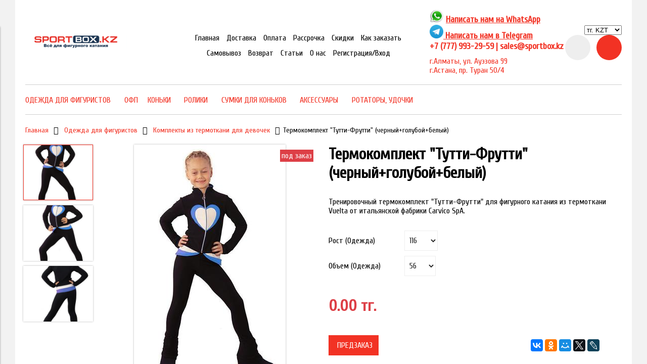

--- FILE ---
content_type: text/html; charset=utf-8
request_url: https://www.sportbox.kz/product/termokomplekt-tutti-frutti-chernyygoluboybelyy
body_size: 21510
content:
<!DOCTYPE html>
<html>

<head><meta data-config="{&quot;product_id&quot;:106572930}" name="page-config" content="" /><meta data-config="{&quot;money_with_currency_format&quot;:{&quot;delimiter&quot;:&quot; &quot;,&quot;separator&quot;:&quot;.&quot;,&quot;format&quot;:&quot;%n %u&quot;,&quot;unit&quot;:&quot;тг.&quot;,&quot;show_price_without_cents&quot;:0},&quot;currency_code&quot;:&quot;KZT&quot;,&quot;currency_iso_code&quot;:&quot;KZT&quot;,&quot;default_currency&quot;:{&quot;title&quot;:&quot;Казахстанский тенге&quot;,&quot;code&quot;:&quot;KZT&quot;,&quot;rate&quot;:&quot;0.151008&quot;,&quot;format_string&quot;:&quot;%n %u&quot;,&quot;unit&quot;:&quot;тг.&quot;,&quot;price_separator&quot;:&quot;&quot;,&quot;is_default&quot;:true,&quot;price_delimiter&quot;:&quot;&quot;,&quot;show_price_with_delimiter&quot;:true,&quot;show_price_without_cents&quot;:false},&quot;facebook&quot;:{&quot;pixelActive&quot;:true,&quot;currency_code&quot;:&quot;KZT&quot;,&quot;use_variants&quot;:false},&quot;vk&quot;:{&quot;pixel_active&quot;:null,&quot;price_list_id&quot;:null},&quot;new_ya_metrika&quot;:true,&quot;ecommerce_data_container&quot;:&quot;dataLayer&quot;,&quot;common_js_version&quot;:&quot;v2&quot;,&quot;vue_ui_version&quot;:null,&quot;feedback_captcha_enabled&quot;:null,&quot;account_id&quot;:254882,&quot;hide_items_out_of_stock&quot;:false,&quot;forbid_order_over_existing&quot;:false,&quot;minimum_items_price&quot;:null,&quot;enable_comparison&quot;:true,&quot;locale&quot;:&quot;ru&quot;,&quot;client_group&quot;:null,&quot;consent_to_personal_data&quot;:{&quot;active&quot;:false,&quot;obligatory&quot;:true,&quot;description&quot;:&quot;Настоящим подтверждаю, что я ознакомлен и согласен с условиями \u003ca href=&#39;/page/oferta&#39; target=&#39;blank&#39;\u003eоферты и политики конфиденциальности\u003c/a\u003e.&quot;},&quot;recaptcha_key&quot;:&quot;6LfXhUEmAAAAAOGNQm5_a2Ach-HWlFKD3Sq7vfFj&quot;,&quot;recaptcha_key_v3&quot;:&quot;6LcZi0EmAAAAAPNov8uGBKSHCvBArp9oO15qAhXa&quot;,&quot;yandex_captcha_key&quot;:&quot;ysc1_ec1ApqrRlTZTXotpTnO8PmXe2ISPHxsd9MO3y0rye822b9d2&quot;,&quot;checkout_float_order_content_block&quot;:false,&quot;available_products_characteristics_ids&quot;:null,&quot;sber_id_app_id&quot;:&quot;5b5a3c11-72e5-4871-8649-4cdbab3ba9a4&quot;,&quot;theme_generation&quot;:2,&quot;quick_checkout_captcha_enabled&quot;:false,&quot;max_order_lines_count&quot;:500,&quot;sber_bnpl_min_amount&quot;:1000,&quot;sber_bnpl_max_amount&quot;:150000,&quot;counter_settings&quot;:{&quot;data_layer_name&quot;:&quot;dataLayer&quot;,&quot;new_counters_setup&quot;:false,&quot;add_to_cart_event&quot;:true,&quot;remove_from_cart_event&quot;:true,&quot;add_to_wishlist_event&quot;:true},&quot;site_setting&quot;:{&quot;show_cart_button&quot;:true,&quot;show_service_button&quot;:false,&quot;show_marketplace_button&quot;:false,&quot;show_quick_checkout_button&quot;:false},&quot;warehouses&quot;:[],&quot;captcha_type&quot;:&quot;google&quot;,&quot;human_readable_urls&quot;:false}" name="shop-config" content="" /><meta name='js-evnvironment' content='production' /><meta name='default-locale' content='ru' /><meta name='insales-redefined-api-methods' content="[]" /><script src="/packs/js/shop_bundle-2b0004e7d539ecb78a46.js"></script><script type="text/javascript" src="https://static.insales-cdn.com/assets/common-js/common.v2.25.28.js"></script><script type="text/javascript" src="https://static.insales-cdn.com/assets/static-versioned/v3.72/static/libs/lodash/4.17.21/lodash.min.js"></script>
<!--InsalesCounter -->
<script type="text/javascript">
(function() {
  if (typeof window.__insalesCounterId !== 'undefined') {
    return;
  }

  try {
    Object.defineProperty(window, '__insalesCounterId', {
      value: 254882,
      writable: true,
      configurable: true
    });
  } catch (e) {
    console.error('InsalesCounter: Failed to define property, using fallback:', e);
    window.__insalesCounterId = 254882;
  }

  if (typeof window.__insalesCounterId === 'undefined') {
    console.error('InsalesCounter: Failed to set counter ID');
    return;
  }

  let script = document.createElement('script');
  script.async = true;
  script.src = '/javascripts/insales_counter.js?7';
  let firstScript = document.getElementsByTagName('script')[0];
  firstScript.parentNode.insertBefore(script, firstScript);
})();
</script>
<!-- /InsalesCounter -->


  



<title>
  
    Термокомплект "Тутти-Фрутти" (черный+голубой+белый)
    
  
</title>



<!-- meta -->
<meta charset="UTF-8" />
<meta name="keywords" content='Термокомплект "Тутти-Фрутти" (черный+голубой+белый)'/>
<meta name="description" content='Термокомплект "Тутти-Фрутти" (черный+голубой+белый)'/>
<meta name="robots" content="index,follow" />
<meta http-equiv="X-UA-Compatible" content="IE=edge,chrome=1" />
<meta name="viewport" content="width=device-width, initial-scale=1.0" />
<meta name="SKYPE_TOOLBAR" content="SKYPE_TOOLBAR_PARSER_COMPATIBLE" />

<!-- rss feed-->
<link rel="alternate" type="application/rss+xml" title="Блог" href="/blogs/blog.atom" />



    <meta property="og:title" content="Термокомплект "Тутти-Фрутти" (черный+голубой+белый)" />
    <meta property="og:type" content="website" />
    <meta property="og:url" content="https://www.sportbox.kz/product/termokomplekt-tutti-frutti-chernyygoluboybelyy" />

    
      <meta property="og:image" content="https://static.insales-cdn.com/images/products/1/4951/158143319/compact_termokomplekt_tuti-frutti_chernyj_belyj_goluboj_vid_speredi.jpg" />
    

  

<!-- icons-->
<link rel="icon" type="image/png" sizes="16x16" href="https://static.insales-cdn.com/assets/1/4997/1209221/1764825513/favicon.png" />

<!-- fixes -->
<script src="https://static.insales-cdn.com/assets/1/4997/1209221/1764825513/modernizr-custom.js"></script>
<!--[if IE]>
<script src="//html5shiv.googlecode.com/svn/trunk/html5.js"></script><![endif]-->
<!--[if lt IE 9]>
<script src="//css3-mediaqueries-js.googlecode.com/svn/trunk/css3-mediaqueries.js"></script>
<![endif]-->

  
  
  <link href="//fonts.googleapis.com/css?family=Cuprum&subset=cyrillic,latin" rel="stylesheet" />




<link href="//code.ionicframework.com/ionicons/2.0.1/css/ionicons.min.css" crossorigin="anonymous" rel="stylesheet" />
<link href="//maxcdn.bootstrapcdn.com/font-awesome/4.6.3/css/font-awesome.min.css" rel="stylesheet" />
<link href="https://static.insales-cdn.com/assets/1/4997/1209221/1764825513/theme.css" rel="stylesheet" type="text/css" />

<!-- fixes -->
<link href="https://static.insales-cdn.com/assets/1/4997/1209221/1764825513/ie.css" rel="stylesheet" type="text/css" />

<meta name='product-id' content='106572930' />
</head>
<body class="adaptive">

<div class="top-toolbar">
  <div class="row">

    <div class="mobile-toolbar cell-sm-2">
      <button class="button left-toolbar-trigger" type="button"><i class="icon ion-navicon"></i></button>
    </div><!-- /.mobile-toolbar -->

    <div class="contacts cell-sm-6">
      
      
          <div class="phone"><p style="text-align: left;"><a href="https://wa.me/77779932959" rel="noopener" target="_blank" title="Написать нам на WhatsApp"><img src='https://static.insales-cdn.com/files/1/4824/8450776/original/whatsapp2.png' alt="" width="28" height="24">&nbsp;<strong><span style="text-decoration: underline;">Написать нам на&nbsp;</span></strong></a><strong><span style="text-decoration: underline;"><a href="https://api.whatsapp.com/send?phone=77779932959">WhatsApp</a></span></strong></p>
<p style="text-align: left;"><a href="https://t.me/sportbox_kz" rel="noopener" target="_blank" title="Написать нам в Telegram"><strong><span style="text-decoration: underline;"><img src='https://static.insales-cdn.com/files/1/3169/108473441/original/Telegram_logo.svg-1764825232267.png' alt="" width="27" height="27"> Написать нам в Telegram</span></strong></a></p>
<p style="text-align: left;"><strong>+7 (777) 993-29-59 | </strong><strong>sales@sportbox.kz</strong></p></div>
      
    </div><!-- /.contacts -->

    <div class="shopcart-toolbar cell-sm-4 text-right-sm">
      <div class="curren">
<form action="/site_currencies/update_current" method="post">
  <select name="site_currency_code" onchange="this.parentNode.submit()">
    
      
      

      <option  value="RUR">руб&nbsp;RUR</option>
    
      
      

      <option selected value="KZT">тг.&nbsp;KZT</option>
    
  </select>
</form>
</div>
      <a class="button shopcart-link js-shopcart-area" href="/cart_items">
        <i class="icon ion-ios-cart-outline"></i>
        <span class="shopcart-count">(<span class="js-shopcart-amount">0</span>)</span>
      </a>
    </div><!-- /.shopcart-toolbar -->

  </div>
</div><!-- /.top-toolbar -->

<div class="page-wrapper">

  <div class="page-inner container">

    <header class="main-header container">
  <div class="row middle-xl">

    <div class="logotype cell-xl-3 text-center-md cell-md-12">

      

      <a title="Магазин одежды и коньков для фигурного катания SportBox.kz" href="/" class="logotype-link">
        <img src="https://static.insales-cdn.com/assets/1/4997/1209221/1764825513/logotype.jpg" class="logotype-image" alt="Магазин одежды и коньков для фигурного катания SportBox.kz" title="Магазин одежды и коньков для фигурного катания SportBox.kz" />
      </a>

      

    </div><!-- /.logotype -->

    <div class="main-toolbar cell-xl-5 cell-md-8 hidden-sm">
      <ul class="main-menu list">
        
          <li class="menu-item list-item">
            <a href="/" class="menu-link" title="Главная">
              Главная
            </a>
          </li>
        
          <li class="menu-item list-item">
            <a href="/page/delivery" class="menu-link" title="Доставка">
              Доставка
            </a>
          </li>
        
          <li class="menu-item list-item">
            <a href="/page/payment" class="menu-link" title="Оплата">
              Оплата
            </a>
          </li>
        
          <li class="menu-item list-item">
            <a href="/page/credit" class="menu-link" title="Рассрочка">
              Рассрочка
            </a>
          </li>
        
          <li class="menu-item list-item">
            <a href="/page/skidki" class="menu-link" title="Скидки">
              Скидки
            </a>
          </li>
        
          <li class="menu-item list-item">
            <a href="/page/how2order" class="menu-link" title="Как заказать">
              Как заказать
            </a>
          </li>
        
          <li class="menu-item list-item">
            <a href="http://www.sportbox.kz/page/delivery#2" class="menu-link" title="Самовывоз">
              Самовывоз
            </a>
          </li>
        
          <li class="menu-item list-item">
            <a href="/page/return" class="menu-link" title="Возврат">
              Возврат
            </a>
          </li>
        
          <li class="menu-item list-item">
            <a href="/blogs/blog" class="menu-link" title="Статьи">
              Статьи
            </a>
          </li>
        
          <li class="menu-item list-item">
            <a href="/page/contact" class="menu-link" title="О нас">
              О нас
            </a>
          </li>
        
          <li class="menu-item list-item">
            <a href="/client_account/login" class="menu-link" title="Регистрация/Вход">
              Регистрация/Вход
            </a>
          </li>
        
      </ul><!-- /.main-menu -->
    </div><!-- /.main-toolbar -->

    <div class="contacts cell-xl-2 text-right-xl hidden-sm">

      
          <div class="phone"><p style="text-align: left;"><a href="https://wa.me/77779932959" rel="noopener" target="_blank" title="Написать нам на WhatsApp"><img src='https://static.insales-cdn.com/files/1/4824/8450776/original/whatsapp2.png' alt="" width="28" height="24">&nbsp;<strong><span style="text-decoration: underline;">Написать нам на&nbsp;</span></strong></a><strong><span style="text-decoration: underline;"><a href="https://api.whatsapp.com/send?phone=77779932959">WhatsApp</a></span></strong></p>
<p style="text-align: left;"><a href="https://t.me/sportbox_kz" rel="noopener" target="_blank" title="Написать нам в Telegram"><strong><span style="text-decoration: underline;"><img src='https://static.insales-cdn.com/files/1/3169/108473441/original/Telegram_logo.svg-1764825232267.png' alt="" width="27" height="27"> Написать нам в Telegram</span></strong></a></p>
<p style="text-align: left;"><strong>+7 (777) 993-29-59 | </strong><strong>sales@sportbox.kz</strong></p></div>
      

      
          <div class="email"><p style="text-align: left;">г.Алматы, ул. Ауэзова 99</p>
<p style="text-align: left;">г.Астана, пр. Туран 50/4</p></div>
      

    </div><!-- /.contacts -->

    <div class="user-toolbar cell-xl-2 text-right-xl hidden-sm">
<div class="curren">
<form action="/site_currencies/update_current" method="post">
  <select name="site_currency_code" onchange="this.parentNode.submit()">
    
      
      

      <option  value="RUR">руб&nbsp;RUR</option>
    
      
      

      <option selected value="KZT">тг.&nbsp;KZT</option>
    
  </select>
</form>
</div>
      <div class="search-widget dropdown">

        <button class="search-trigger button button-circle is-gray dropdown-toggle js-toggle" data-target="parent">
          <i class="icon search-icon ion-ios-search"></i>
        </button>

        <form action="/search" method="get" class="search-widget-form dropdown-block">

          <input type="hidden" name="lang" value="ru">

          <input id="search-widget-input" class="input-field search-input" type="text" placeholder="Поиск" name="q"  value=""/>

          <button class="button button-circle is-primary search-button" type="submit">
            <i class="icon search-icon ion-ios-search"></i>
          </button>

        </form>

      </div><!-- /.search-widget -->

      

      <div class="shopcart-widget">
        <a title="Корзина" href="/cart_items" class="shopcart-link button button-circle is-primary">
          <i class="icon shopcart-icon ion-ios-cart-outline"></i>
          <span class="shopcart-counter js-shopcart-amount ">
            0
          </span>
        </a>
      </div><!-- /.shopcart-widget -->

    </div><!-- /.user-toolbar -->

  </div>
</header>

    

  <div class="collection-menu-horizontal-wrapper container">
    <ul class="collection-menu-horizontal list js-edge-calc">

      

        
        

        
        

        <li class="list-item menu-item   dropdown is-absolute ">

          <a title="Одежда для фигуристов" href="/collection/figure-skating" class="menu-link">
            <span class="link-text">Одежда для фигуристов</span>
             <i class="dropdown-icon ion ion-ios-arrow-down"></i> 
          </a>

          

            <ul class="submenu list-vertical dropdown-block level-2">

              

                
                

                
                

                <li class="list-item menu-item  ">

                  <a title="Комплекты из термоткани для девочек" href="/collection/komplekty-iz-termotkani" class="menu-link">
                    <span class="link-text">Комплекты из термоткани для девочек</span>
                    
                  </a>

                  

                </li>

              

                
                

                
                

                <li class="list-item menu-item  ">

                  <a title="Комплекты из термоткани для мальчиков" href="/collection/komplekty-iz-termotkani-dlya-malchikov" class="menu-link">
                    <span class="link-text">Комплекты из термоткани для мальчиков</span>
                    
                  </a>

                  

                </li>

              

                
                

                
                

                <li class="list-item menu-item  ">

                  <a title="Кофты и жилеты" href="/collection/kofty" class="menu-link">
                    <span class="link-text">Кофты и жилеты</span>
                    
                  </a>

                  

                </li>

              

                
                

                
                

                <li class="list-item menu-item  ">

                  <a title="Термокомбинезоны" href="/collection/termokombinezony" class="menu-link">
                    <span class="link-text">Термокомбинезоны</span>
                    
                  </a>

                  

                </li>

              

                
                

                
                

                <li class="list-item menu-item  ">

                  <a title="Термободи, термобелье" href="/collection/termobodi" class="menu-link">
                    <span class="link-text">Термободи, термобелье</span>
                    
                  </a>

                  

                </li>

              

                
                

                
                

                <li class="list-item menu-item  ">

                  <a title="Лосины, брюки, юбки" href="/collection/losiny-yubki-shorty-bryuki" class="menu-link">
                    <span class="link-text">Лосины, брюки, юбки</span>
                    
                  </a>

                  

                </li>

              

                
                

                
                

                <li class="list-item menu-item  ">

                  <a title="Колготки и гетры" href="/collection/kolgotki" class="menu-link">
                    <span class="link-text">Колготки и гетры</span>
                    
                  </a>

                  

                </li>

              

                
                

                
                

                <li class="list-item menu-item  ">

                  <a title="Перчатки" href="/collection/termoperchatki" class="menu-link">
                    <span class="link-text">Перчатки</span>
                    
                  </a>

                  

                </li>

              

                
                

                
                

                <li class="list-item menu-item  ">

                  <a title="Повязки, шапочки" href="/collection/termopovyazki" class="menu-link">
                    <span class="link-text">Повязки, шапочки</span>
                    
                  </a>

                  

                </li>

              

                
                

                
                

                <li class="list-item menu-item  ">

                  <a title="Водолазки, футболки, болеро" href="/collection/longslivy-bolero" class="menu-link">
                    <span class="link-text">Водолазки, футболки, болеро</span>
                    
                  </a>

                  

                </li>

              

                
                

                
                

                <li class="list-item menu-item  ">

                  <a title="Носки, нижнее белье" href="/collection/nizhnee-belie" class="menu-link">
                    <span class="link-text">Носки, нижнее белье</span>
                    
                  </a>

                  

                </li>

              

            </ul><!-- /.submenu.level-2 -->

          

        </li>

      

        
        

        
        

        <li class="list-item menu-item  ">

          <a title="ОФП" href="/collection/ofp" class="menu-link">
            <span class="link-text">ОФП</span>
            
          </a>

          

        </li>

      

        
        

        
        

        <li class="list-item menu-item   dropdown is-absolute ">

          <a title="Коньки" href="/collection/konki" class="menu-link">
            <span class="link-text">Коньки</span>
             <i class="dropdown-icon ion ion-ios-arrow-down"></i> 
          </a>

          

            <ul class="submenu list-vertical dropdown-block level-2">

              

                
                

                
                

                <li class="list-item menu-item  ">

                  <a title="Начинающие и любители" href="/collection/dlya-nachinayuschih-osnovy-i-odinarnye-pryzhki" class="menu-link">
                    <span class="link-text">Начинающие и любители</span>
                    
                  </a>

                  

                </li>

              

                
                

                
                

                <li class="list-item menu-item  ">

                  <a title="Одинарные прыжки" href="/collection/odinarnye-pryzhki" class="menu-link">
                    <span class="link-text">Одинарные прыжки</span>
                    
                  </a>

                  

                </li>

              

                
                

                
                

                <li class="list-item menu-item  ">

                  <a title="Аксель, начало двойных" href="/collection/aksel-nachalo-dvoynyh" class="menu-link">
                    <span class="link-text">Аксель, начало двойных</span>
                    
                  </a>

                  

                </li>

              

                
                

                
                

                <li class="list-item menu-item  ">

                  <a title="Прыжки в 2-3 оборота" href="/collection/odinarnye-i-dvoynye-pryzhki" class="menu-link">
                    <span class="link-text">Прыжки в 2-3 оборота</span>
                    
                  </a>

                  

                </li>

              

                
                

                
                

                <li class="list-item menu-item  ">

                  <a title="Прыжки в 3-4 оборота" href="/collection/pryzhki-v-3-4-oborota" class="menu-link">
                    <span class="link-text">Прыжки в 3-4 оборота</span>
                    
                  </a>

                  

                </li>

              

                
                

                
                

                <li class="list-item menu-item  ">

                  <a title="Лезвия для коньков" href="/collection/blades" class="menu-link">
                    <span class="link-text">Лезвия для коньков</span>
                    
                  </a>

                  

                </li>

              

                
                

                
                

                <li class="list-item menu-item  ">

                  <a title="Jackson Ultima (Канада)" href="/collection/jackson-ultima" class="menu-link">
                    <span class="link-text">Jackson Ultima (Канада)</span>
                    
                  </a>

                  

                </li>

              

                
                

                
                

                <li class="list-item menu-item  ">

                  <a title="Edea (Италия)" href="/collection/edea" class="menu-link">
                    <span class="link-text">Edea (Италия)</span>
                    
                  </a>

                  

                </li>

              

                
                

                
                

                <li class="list-item menu-item  ">

                  <a title="Risport (Италия)" href="/collection/risport" class="menu-link">
                    <span class="link-text">Risport (Италия)</span>
                    
                  </a>

                  

                </li>

              

            </ul><!-- /.submenu.level-2 -->

          

        </li>

      

        
        

        
        

        <li class="list-item menu-item   dropdown is-absolute ">

          <a title="Ролики" href="/collection/roliki" class="menu-link">
            <span class="link-text">Ролики</span>
             <i class="dropdown-icon ion ion-ios-arrow-down"></i> 
          </a>

          

            <ul class="submenu list-vertical dropdown-block level-2">

              

                
                

                
                

                <li class="list-item menu-item  ">

                  <a title="Фигурные рамы" href="/collection/professionalnye-figurnye-ramy" class="menu-link">
                    <span class="link-text">Фигурные рамы</span>
                    
                  </a>

                  

                </li>

              

                
                

                
                

                <li class="list-item menu-item  ">

                  <a title="Аксессуары к роликам" href="/collection/aksessuary-k-rolikam" class="menu-link">
                    <span class="link-text">Аксессуары к роликам</span>
                    
                  </a>

                  

                </li>

              

            </ul><!-- /.submenu.level-2 -->

          

        </li>

      

        
        

        
        

        <li class="list-item menu-item   dropdown is-absolute ">

          <a title="Сумки для коньков" href="/collection/sumki-dlya-konkov" class="menu-link">
            <span class="link-text">Сумки для коньков</span>
             <i class="dropdown-icon ion ion-ios-arrow-down"></i> 
          </a>

          

            <ul class="submenu list-vertical dropdown-block level-2">

              

                
                

                
                

                <li class="list-item menu-item  ">

                  <a title="Сумки Edea" href="/collection/sumki-edea" class="menu-link">
                    <span class="link-text">Сумки Edea</span>
                    
                  </a>

                  

                </li>

              

                
                

                
                

                <li class="list-item menu-item  ">

                  <a title="Рюкзаки треугольные" href="/collection/ryukzaki" class="menu-link">
                    <span class="link-text">Рюкзаки треугольные</span>
                    
                  </a>

                  

                </li>

              

                
                

                
                

                <li class="list-item menu-item  ">

                  <a title="Рюкзаки прямоугольные" href="/collection/ryukzaki-bilman" class="menu-link">
                    <span class="link-text">Рюкзаки прямоугольные</span>
                    
                  </a>

                  

                </li>

              

                
                

                
                

                <li class="list-item menu-item  ">

                  <a title="Сумки на колесиках" href="/collection/sumki-na-kolesikah" class="menu-link">
                    <span class="link-text">Сумки на колесиках</span>
                    
                  </a>

                  

                </li>

              

                
                

                
                

                <li class="list-item menu-item  ">

                  <a title="Сумки и аксессуары Zuca" href="/collection/sumki-zuca" class="menu-link">
                    <span class="link-text">Сумки и аксессуары Zuca</span>
                    
                  </a>

                  

                </li>

              

                
                

                
                

                <li class="list-item menu-item  ">

                  <a title="Портпледы" href="/collection/portpledy" class="menu-link">
                    <span class="link-text">Портпледы</span>
                    
                  </a>

                  

                </li>

              

                
                

                
                

                <li class="list-item menu-item  ">

                  <a title="Сумки для коньков" href="/collection/sumki-dlya-konkov-2" class="menu-link">
                    <span class="link-text">Сумки для коньков</span>
                    
                  </a>

                  

                </li>

              

            </ul><!-- /.submenu.level-2 -->

          

        </li>

      

        
        

        
        

        <li class="list-item menu-item   dropdown is-absolute ">

          <a title="Аксессуары" href="/collection/aksessuary" class="menu-link">
            <span class="link-text">Аксессуары</span>
             <i class="dropdown-icon ion ion-ios-arrow-down"></i> 
          </a>

          

            <ul class="submenu list-vertical dropdown-block level-2">

              

                
                

                
                

                <li class="list-item menu-item  ">

                  <a title="Спиннеры" href="/collection/spinnery" class="menu-link">
                    <span class="link-text">Спиннеры</span>
                    
                  </a>

                  

                </li>

              

                
                

                
                

                <li class="list-item menu-item  ">

                  <a title="Защита лезвий" href="/collection/zaschita-lezviy" class="menu-link">
                    <span class="link-text">Защита лезвий</span>
                    
                  </a>

                  

                </li>

              

                
                

                
                

                <li class="list-item menu-item  ">

                  <a title="Защита фигуриста" href="/collection/zaschita-figurista" class="menu-link">
                    <span class="link-text">Защита фигуриста</span>
                    
                  </a>

                  

                </li>

              

                
                

                
                

                <li class="list-item menu-item  ">

                  <a title="Сушки на лезвия, салфетки" href="/collection/sushki-na-lezviya" class="menu-link">
                    <span class="link-text">Сушки на лезвия, салфетки</span>
                    
                  </a>

                  

                </li>

              

                
                

                
                

                <li class="list-item menu-item  ">

                  <a title="Сушилки-ароматизаторы для коньков" href="/collection/sushilki-aromatizatory-dlya-konkov" class="menu-link">
                    <span class="link-text">Сушилки-ароматизаторы для коньков</span>
                    
                  </a>

                  

                </li>

              

                
                

                
                

                <li class="list-item menu-item  ">

                  <a title="Коврики" href="/collection/kovriki" class="menu-link">
                    <span class="link-text">Коврики</span>
                    
                  </a>

                  

                </li>

              

                
                

                
                

                <li class="list-item menu-item  ">

                  <a title="Тренажеры для тренировок" href="/collection/trenazhery-dlya-trenirovok" class="menu-link">
                    <span class="link-text">Тренажеры для тренировок</span>
                    
                  </a>

                  

                </li>

              

                
                

                
                

                <li class="list-item menu-item  ">

                  <a title="Чехлы на ботинки" href="/collection/chehly-na-botinki" class="menu-link">
                    <span class="link-text">Чехлы на ботинки</span>
                    
                  </a>

                  

                </li>

              

                
                

                
                

                <li class="list-item menu-item  ">

                  <a title="Шнурки, стельки, скотч" href="/collection/shnurki-skotch" class="menu-link">
                    <span class="link-text">Шнурки, стельки, скотч</span>
                    
                  </a>

                  

                </li>

              

                
                

                
                

                <li class="list-item menu-item  ">

                  <a title="Бутылочки для воды" href="/collection/butylochki-dlya-vody" class="menu-link">
                    <span class="link-text">Бутылочки для воды</span>
                    
                  </a>

                  

                </li>

              

                
                

                
                

                <li class="list-item menu-item  ">

                  <a title="Игрушки и салфетницы" href="/collection/igrushki" class="menu-link">
                    <span class="link-text">Игрушки и салфетницы</span>
                    
                  </a>

                  

                </li>

              

                
                

                
                

                <li class="list-item menu-item  ">

                  <a title="Аппликации из страз" href="/collection/applikatsii-iz-straz" class="menu-link">
                    <span class="link-text">Аппликации из страз</span>
                    
                  </a>

                  

                </li>

              

                
                

                
                

                <li class="list-item menu-item  ">

                  <a title="Бижутерия, украшения, брелоки" href="/collection/bizhuteriya-ukrasheniya" class="menu-link">
                    <span class="link-text">Бижутерия, украшения, брелоки</span>
                    
                  </a>

                  

                </li>

              

                
                

                
                

                <li class="list-item menu-item  ">

                  <a title="Косметички" href="/collection/kosmetichki" class="menu-link">
                    <span class="link-text">Косметички</span>
                    
                  </a>

                  

                </li>

              

            </ul><!-- /.submenu.level-2 -->

          

        </li>

      

        
        

        
        

        <li class="list-item menu-item  ">

          <a title="Ротаторы, удочки" href="/collection/trainers" class="menu-link">
            <span class="link-text">Ротаторы, удочки</span>
            
          </a>

          

        </li>

      

    </ul><!-- /.collection-menu-horizontal -->
  </div><!-- /.collection-menu-horizontal-wrapper -->




    <div class="breadcrumb-wrapper container">

  <ul class="breadcrumb">

    <li class="breadcrumb-item home">
      <a class="breadcrumb-link" title='Главная' href="/">Главная</a>
    </li>

    

        

          
            
            

            
              
            
              
                
                  <li class="breadcrumb-item">
                    <a class="breadcrumb-link" title='Одежда для фигуристов' href="/collection/figure-skating">Одежда для фигуристов</a>
                  </li>
                
              
            
              
                
                  <li class="breadcrumb-item">
                    <a class="breadcrumb-link" title='Комплекты из термоткани для девочек' href="/collection/komplekty-iz-termotkani">Комплекты из термоткани для девочек</a>
                  </li>
                  <li class="breadcrumb-item"><span class="breadcrumb-link current-page">Термокомплект "Тутти-Фрутти" (черный+голубой+белый)</span></li>
                
              
            
          
        

      

  </ul><!-- /.breadcrumb -->

</div><!-- /.breadcrumb-wrapper -->

<div class="product container js-product-wrapper" data-product-id="106572930">
  <div class="row">
    <div class="product-gallery cell-xl-6 cell-sm-12">
      








<div class="row">



    

      <div class="gallery-thumbs-wrapper cell-xl-3">
        <div class="gallery-thumbs swiper-container-vertical js-gallery-thumbs">
          <div class="swiper-wrapper">
            
              
              <div class="swiper-slide  active  js-gallery-trigger">
                <div class="slide-inner with-object-fit">
                  <img src="https://static.insales-cdn.com/images/products/1/4951/158143319/large_termokomplekt_tuti-frutti_chernyj_belyj_goluboj_vid_speredi.jpg" alt="Термокомплект "Тутти-Фрутти" (черный+голубой+белый)" title="" class="slide-image">
                </div>
              </div>
            
              
              <div class="swiper-slide  js-gallery-trigger">
                <div class="slide-inner with-object-fit">
                  <img src="https://static.insales-cdn.com/images/products/1/4944/158143312/large_termokomplekt_tuti-frutti_chernyj_belyj_goluboj_bokovoj_perednij_vid.jpg" alt="Термокомплект "Тутти-Фрутти" (черный+голубой+белый)" title="" class="slide-image">
                </div>
              </div>
            
              
              <div class="swiper-slide  js-gallery-trigger">
                <div class="slide-inner with-object-fit">
                  <img src="https://static.insales-cdn.com/images/products/1/4956/158143324/large_termokomplekt_tutti-frutti_chernyj_belyj_goluboj_zadnij_vid.jpg" alt="Термокомплект "Тутти-Фрутти" (черный+голубой+белый)" title="" class="slide-image">
                </div>
              </div>
            
          </div>
          <button type="button" class="gallery-thumbs-prev js-gallery-thumbs-prev">
            <i class="ion-chevron-up"></i>
          </button>
          <button type="button" class="gallery-thumbs-next js-gallery-thumbs-next">
            <i class="ion-chevron-down"></i>
          </button>
        </div>
      </div><!-- /.gallery-thumbs-wrapper -->

      <div class="gallery-main-wrapper cell-xl-9">

        <div class="gallery-main swiper-container js-product-gallery-main">
          <div class="swiper-wrapper">
            
              
              <div class="swiper-slide">
                <div class="slide-inner">
                  <a href="https://static.insales-cdn.com/images/products/1/4951/158143319/termokomplekt_tuti-frutti_chernyj_belyj_goluboj_vid_speredi.jpg" title="Термокомплект "Тутти-Фрутти" (черный+голубой+белый)" class="image-wrapper popup-gallery" data-effect="mfp-zoom-in">
                    
                      <div class="product-labels labels-list">
                        <span class="label label-no-available label-error">Под заказ</span>
                      </div><!-- /.product-labels -->
                    
                    <img src="https://static.insales-cdn.com/images/products/1/4951/158143319/large_termokomplekt_tuti-frutti_chernyj_belyj_goluboj_vid_speredi.jpg" alt="Термокомплект "Тутти-Фрутти" (черный+голубой+белый)" title="Термокомплект "Тутти-Фрутти" (черный+голубой+белый)"
                         class="slide-image">
                  </a>
                </div>
              </div>
            
              
              <div class="swiper-slide">
                <div class="slide-inner">
                  <a href="https://static.insales-cdn.com/images/products/1/4944/158143312/termokomplekt_tuti-frutti_chernyj_belyj_goluboj_bokovoj_perednij_vid.jpg" title="Термокомплект "Тутти-Фрутти" (черный+голубой+белый)" class="image-wrapper popup-gallery" data-effect="mfp-zoom-in">
                    
                      <div class="product-labels labels-list">
                        <span class="label label-no-available label-error">Под заказ</span>
                      </div><!-- /.product-labels -->
                    
                    <img src="https://static.insales-cdn.com/images/products/1/4944/158143312/large_termokomplekt_tuti-frutti_chernyj_belyj_goluboj_bokovoj_perednij_vid.jpg" alt="Термокомплект "Тутти-Фрутти" (черный+голубой+белый)" title="Термокомплект "Тутти-Фрутти" (черный+голубой+белый)"
                         class="slide-image">
                  </a>
                </div>
              </div>
            
              
              <div class="swiper-slide">
                <div class="slide-inner">
                  <a href="https://static.insales-cdn.com/images/products/1/4956/158143324/termokomplekt_tutti-frutti_chernyj_belyj_goluboj_zadnij_vid.jpg" title="Термокомплект "Тутти-Фрутти" (черный+голубой+белый)" class="image-wrapper popup-gallery" data-effect="mfp-zoom-in">
                    
                      <div class="product-labels labels-list">
                        <span class="label label-no-available label-error">Под заказ</span>
                      </div><!-- /.product-labels -->
                    
                    <img src="https://static.insales-cdn.com/images/products/1/4956/158143324/large_termokomplekt_tutti-frutti_chernyj_belyj_goluboj_zadnij_vid.jpg" alt="Термокомплект "Тутти-Фрутти" (черный+голубой+белый)" title="Термокомплект "Тутти-Фрутти" (черный+голубой+белый)"
                         class="slide-image">
                  </a>
                </div>
              </div>
            
          </div>
        </div><!-- /.gallery-main -->

      </div><!-- /.gallery-main-wrapper -->

    

  

</div>
    </div>

    <form
      class="product-caption cell-xl-6 cell-sm-12"
      action="/cart_items">
      <div class="product-title on-page"><h1 class="js-product-title">Термокомплект "Тутти-Фрутти" (черный+голубой+белый)</h1>
</div><!-- /.product-title -->

<div class="product-introtext on-page">
  Тренировочный термокомплект "Тутти-Фрутти" для фигурного катания из термоткани Vuelta от итальянской фабрики Carvico SpA.

  

</div><!-- /.product-introtext -->


  <div class="option-selectors">
    
      <select class="hidden" name="variant_id" data-product-variants>
        
          <option value="182892185">116 / 56</option>
        
          <option value="182892186">116 / 60</option>
        
          <option value="182892187">122 / 60</option>
        
          <option value="182892188">122 / 64</option>
        
          <option value="182892189">128 / 60</option>
        
          <option value="182892190">128 / 64</option>
        
          <option value="182892191">128 / 68</option>
        
          <option value="182892192">134 / 60</option>
        
          <option value="182892193">134 / 64</option>
        
          <option value="182892194">134 / 68</option>
        
      </select>
    
  </div><!-- /.option-selectors -->


<div class="product-article">
  <div class="row js-product-sku">
    <div class="article-param cell-xl-3">Артикул</div>
    <div class="article-value cell-xl-9"></div>
  </div>
</div><!-- /.product-article -->

<div class="product-prices on-page">
  <div class="price js-product-price">0 тг.</div>
  <div class="old-price js-product-old-price">
    
      
    
  </div>
</div><!-- /.product-prices -->

<div class="product-control on-page row middle-xl" data-compare="106572930">

  <div class="counter-wrapper js-counter-wrapper cell-xl-4 cell-lg-6  cell-sm-4 cell-xs-12 text-center-xs">
    <div class="counter" data-quantity>
      <button type="button" data-quantity-change="-1" class="button button-number count-down">
        <i class="icon ion-ios-minus-empty"></i>
      </button>
      <input type="text" value="1" min="1" max="1000" name="quantity" class="input-number input-field"/>
      <button type="button" data-quantity-change="1" class="button button-number count-up">
        <i class="icon ion-ios-plus-empty"></i>
      </button>
    </div>
  </div><!-- /.counter-wrapper -->

  <div class="buy cell-xl-8 cell-lg-6 cell-sm-4 cell-xs-12"><!-- /.buy elements -->

    <div class="product-order-variant js-variant-available" style="display:contents">
      <button class="button button-buy button-primary" type="submit" data-item-add>
        <i class="icon button-icon buy-icon ion-ios-cart-outline"></i>
        <span class="button-text">В корзину</span>
      </button>
    </div><!-- /.variant-available -->

    <div class="product-order-variant js-variant-not-available hide-xl">
      <p class="notice notice-info">Под заказ</p>
    </div><!-- /.variant-not-available -->

    <div class="product-order-variant js-variant-preorder hide-xl">
      <a href="#js-preorder-modal" class="button button-buy button-primary js-preorder-open" data-effect="mfp-zoom-in">
        <i class="icon button-icon feedback-icon ion-email"></i>
        <span class="button-text">Предзаказ</span>
      </a>
    </div><!-- /.variant-preorder -->
    
      <!--    <div class="dev-credit_popup" style="width: 140pt;display:inline-block">
<a href="http://185.98.7.163/plesk-site-preview/sportbox.kz/185.98.7.163/bank/" target="_blank" class="homecredit" id="homecredit1">
													<img src="/files/1/2896/6515536/original/home-credit.png" alt="Home credit" class="homecredit-logo">
													<span class="homecredit-text">
														Купить в рассрочку 
														<span class="homecredit-price"> x 3 мес 
														</span> 
													</span>
												</a>
											</div> -->

  </div>

  

  

  
  <div class="share cell-mc-12">
    <script type="text/javascript" src="//yastatic.net/es5-shims/0.0.2/es5-shims.min.js" charset="utf-8"></script>
    <script type="text/javascript" src="//yastatic.net/share2/share.js" charset="utf-8"></script>
    <div class="ya-share2" data-services="vkontakte,facebook,odnoklassniki,moimir,gplus,twitter,lj" data-counter=""></div>
  </div><!-- /.share -->
  

</div><!-- /.product-control -->
      
   <!--  
 <div class="dev-credit_popup" style="width: 140pt; display:none">
<a href="http://185.98.7.163/plesk-site-preview/sportbox.kz/185.98.7.163/bank/" target="_blank" class="homecredit" id="homecredit1">
  <img  src="https://static-eu.insales.ru/files/1/2896/6515536/original/home-credit.png" alt="Home credit" class="homecredit-logo">
													<span class="homecredit-text">
														Купить в рассрочку 
														<span class="homecredit-price"> x 3 мес 
														</span> 
													</span>
												</a>
											</div>  -->
    </form>

    <div class="product-content cell-xl-12">
      <ul class="tabs-menu product-tabs-menu">

  

  
    
    <li class="tabs-item menu-item active">
      <a href="#product-description" data-toggle="tabs" class="tabs-link menu-link">Описание</a>
    </li>
  


	

	

  
<!-- /.product-tabs-menu -->

  

  
  
  
  
<!-- Мой код -->
  
    <li class="tabs-item menu-item ">
      <a href="#product-delivery" data-toggle="tabs" class="tabs-link menu-link">Доставка</a>
    </li>
    <li class="tabs-item menu-item ">
      <a href="#product-payment" data-toggle="tabs" class="tabs-link menu-link">Оплата</a>
    </li>
  
  
  

</ul>

<!-- /.product-tabs-menu -->

<div class="tabs-list product-tabs-list">

  

  
    
    <div id="product-description" class="tab-block active">
      <div class="editor">
        <div class="product-description">
<p><span><span style="font-size: 14pt;"><a title="Как определить размер/полноту." href="http://www.sportbox.kz/blogs/blog/size">Как определить размер/полноту.</a></span></span></p>
<p>Тренировочный комплект "Тутти-Фрутти" прост, понятен и тем самым необыкновенно привлекателен. Мы адресуем его самым маленьким нашим покупателям и уверены, что именно они оценят его по достоинству.&nbsp;Контрастное цветовое сочетание, яркий детский дизайн и простое конструкторское решение явились базовыми при создании этой модели. Производитель позаботился и о веселых деталях: хотим обратить Ваше внимание на двухцветную молнию, переходящую в кант по воротнику-стойке, и прекрасно дополняющую отделку куртки. В таком термокостюме Ваш ребенок гарантировано будет выходить на лед в прекрасном настроении.&nbsp;</p>
<p>Безусловно, производитель позаботился и о практичности. Ткани, из которых сшит костюм, специально разработаны для производства спортивной одежды. Мягкие, теплые, приятные на ощупь ткани итальянской фабрики Carvico-SpA являются превосходным дополнением к великолепному дизайну модели и обеспечивают прекрасные цветовые решения.</p>
<p>Ваш ребенок будет выглядеть ярко и весело, а так же&nbsp; прекрасно защищен от холода.</p>
<p>Комплект "Тутти-Фрутти" состоит из термокуртки и термобрюк.&nbsp;</p>
<p>Под костюм рекомендуем надевать термободи или термобелье.&nbsp;</p>
<p><strong>Описание термоткани</strong><br />Комплект сшит из термоткани - Vuelta. Одна из самых практичных, исключительно устойчивой к сваливанию и истиранию, а также черезвычайно долговечной тканей для спортивной одежды. Ткань хорошо тянется в четырех направлениях, благодаря содержанию в волокнах нитей Lycra Sport. Легко стирается, быстро сохнет, не требует глажки. Ткань имеет хорошую воздухопроницаемость, то есть тело дышит без потери тепла. Имеет антибактериальную обработку, то есть препятствует распространению микробов и возникновению неприятного запаха. Это теплая, мягкая цветоустойчивая термоткань с внутренним ворсом (напоминающим флис).<span>&nbsp;</span></p>
<p>Обладает влагоотводящими свойствами, т.о. влага не остается на теле, а выводится наружу и испаряется с поверхности, что немаловажно для холодных условий льда. Очень приятная на ощупь ткань.</p>
<p>Состав: 85% Полиамид 15% Эластан.&nbsp;</p>
<p><strong>Характеристики костюма</strong>&nbsp;</p>
<p>Материалы: Vuelta (Carvico, Италия).<br /><br /><span>Производитель: IceDress, Россия.</span></p>
</div>
      </div>
    </div>
  
  <!-- /#product-description -->
  
  


	

	

  
<!-- /.product-tabs-list -->
  
  

  

  
  
    <div id="product-delivery" class="tab-block ">
      <p><span style="text-decoration: underline; font-size: 14pt;"><strong>Курьерская доставка по Казахстану</strong></span></p>
<p>Доставка по Казахстану производится курьерскими компаниями Pony Express, CDEK или DPD в рабочие дни с 9:00 до 18:00.</p>
<p>Доставка по г.Алматы производится курьером Яндекс в день оформления заказа (или в любой другой по договоренности) или курьерской компанией Pony Express на следующий рабочий день после оформления заказа, с 9:00 до 18:00.</p>
<p><span style="text-decoration: underline;">1. Доставка курьером Яндекс по г.Алматы</span><br>Стоимость доставки определяется менеджером магазина на момент доставки, т.к. зависит от времени суток и загрузки курьеров.<br>Покупатель предварительно оплачивает стоимость заказа и доставки, после чего заказ отправляется курьером Яндекс.</p>
<p><span style="text-decoration: underline;">2. Доставка курьерской службой Pony Express по г.Алматы</span><br>Стоимость доставки определяется менеджером магазина в соответствии с параметрами согласованного заказа: вес, габариты, населенный пункт.<br>Покупатель предварительно оплачивает стоимость заказа и доставки, после чего заказ передается курьеру Pony Express.<br>Срок доставки: на следующий рабочий день после передачи курьеру Pony Express.<br>Внимание! Возможна задержка доставки со стороны курьерской службы.</p>
<p><span style="text-decoration: underline;">3. Доставка курьером по городам Казахстана</span><br>Стоимость доставки определяется менеджером магазина в соответствии с параметрами согласованного заказа: вес, габариты, населенный пункт.<br>Покупатель предварительно оплачивает стоимость заказа и доставки, после чего заказ передается курьеру.</p>
<p>Ориентировочные (возможны задержки со стороны курьерских служб) сроки доставки:&nbsp;<br>- Алматы, Астана, Актау, Актобе, Атырау, Жезказган, Караганда, Кызылорда, Кокшетау, Костанай, Усть-Каменогорск, Павлодар, Семей, Петропавловск, Тараз, Уральск, Шымкент, Талдыкорган - 2-3 рабочих дня<br>- Рудный 4-6 рабочих дней<br>- Отдаленные районы (ниже областных центров) - 4-8 рабочих дней</p>
<p><span style="text-decoration: underline; font-size: 14pt;"><strong>Доставка в пункты самовывоза Казахстана</strong></span></p>
<p>Если у Вас нет возможности ждать курьера или встретиться с курьером в рабочее время (с 9:00 до 18:00), то Вы можете самостоятельно забрать свой заказ в удобное для Вас время в пункте самовывоза. После прибытия Вашего заказа в пункт выдачи заказов Вы получаете уведомление по телефону.</p>
<p>Пункты самовывоза есть в городах: Алматы, Астана, Актау, Актобе, Атырау, Жезказган, Караганда, Кокшетау, Костанай, Кызылорда, Павлодар, Петропавловск, Семей, Талдыкорган, Тараз, Уральск, Усть-Каменогорск, Шымкент.</p>
<p>Кроме того, Вы можете забрать свой заказ в одном из наших розничных магазинов:</p>
<ul>
<li>г. Алматы, пр. Сейфуллина 546</li>
<li>г. Астана, пр. Туран 50/4 (скоро)</li>
</ul>
<p>Стоимость доставки определяется менеджером магазина в соответствии с параметрами согласованного заказа: вес, габариты, населенный пункт.</p>
<p><strong>Внимание!</strong> Уважаемые покупатели, в пункте самовывоза Вы можете только забрать свой заказ, оформленный ранее через Интернет-магазин. В пунктах самовывоза отсутствует возможность померить или выбрать товары, представленные в нашем Интернет-магазине.</p>
<p>Адреса пунктов самовывоза:</p>
<p>СДЭК: <a href="https://cdek.kz/ru/offices">https://cdek.kz/ru/offices</a></p>
<p>Pony Express: <a href="https://www.ponyexpress.kz/support/servisy-samoobsluzhivaniya/offices/">https://www.ponyexpress.kz/support/servisy-samoobsluzhivaniya/offices/</a></p>
<p>DPD: <a href="https://www.dpd.kz/infocenter/contacts/">https://www.dpd.kz/infocenter/contacts/</a></p>
<p><span style="text-decoration: underline; font-size: 14pt;"><strong>Доставка в другие страны (Россия, Кыргызстан и т.д.)</strong></span></p>
<p>Доставка в другие страны (не Казахстан) производится через курьерскую компанию CDEK до двери или до пункта самовывоза (при наличии возможности). После согласования состава заказа, менеджер магазина произведет расчет и сообщит Вам стоимость (в зависимости от веса, гадаритов и места назначения) и срок доставки Вашего заказа.</p>
<p><a href="http://sportbox-43.myinsales.kz/page/delivery" rel="noopener" target="_blank" title="Подробнее о способах доставки"><strong><span>Подробнее о способах доставки</span></strong></a></p>
    </div>
    <div id="product-payment" class="tab-block ">
      <h2><span style="font-size: 12pt;"><strong><span style="text-decoration: underline;"><span style="font-size: 14pt;">Оплата через Kaspi Bank (Казахстан)</span></span></strong></span></h2>
<p>Вы можете оплатить заказ через приложение Kaspi Bank. Для этого, после оформления заказа, мы выставим Вам счет через приложение Kaspi Bank и Вам на телефон поступит уведомление о выставленном счете. Для оплаты надо будет открыть уведомление и просто нажать кнопку "Оплатить"!</p>
<p>Никаких переводов на карты физлиц, <span style="text-decoration: underline;">всё официально</span>!</p>
<h2><span style="text-decoration: underline;"><span style="font-size: 12pt;"><strong><span style="font-size: 14pt;">Оплата через Robokassa (любой банк, все страны СНГ, кроме России)</span></strong></span></span></h2>
<p><span style="font-size: 12pt;">Если Вы из Казахстана, но у Вас нет платежной карты Kaspi Bank, или Вы&nbsp;<strong>из другой страны СНГ</strong> (кроме России, т.к. от россиян оплата принимается через платежный сервис ЮKassa), то можете оплатить заказ через платежный сервис Robokassa. К оплате принимаются практически все карты банков СНГ, за исключением банков, попавших под санкции (в том числе карт платежной системы "МИР").</span></p>
<p><span style="font-size: 12pt;">После согласования с менеджером нашего магазина итоговой суммы заказа, Вам будет отправлена ссылка для оплаты заказа. При переходе по отправленной ссылке открывается стандартная (защищенная) платежная форма, в которой вводятся реквизиты Вашей платежной карты.</span></p>
<h2><strong><span style="text-decoration: underline;"><span style="font-size: 14pt;">Оплата через ЮKassa (в рублях для России)</span></span></strong></h2>
<p>Для покупателей из Российской Федерации мы предусмотрели возможно оплатить заказ в рублях через российский сервис ЮKassa!</p>
<p>После согласования с менеджером нашего магазина итоговой суммы заказа, Вам будет отправлена ссылка для оплаты заказа. При переходе по отправленной ссылке открывается стандартная (защищенная) платежная форма, в которой вводятся реквизиты Вашей платежной карты.</p>
<p>Возможные способы оплаты через сервис ЮKassa:</p>
<ul>
<li>Банковские карты MasterCard, Visa, МИР, JCB</li>
<li>Кошельки ЮMoney</li>
<li>Оплата в терминалах и кассах<span></span></li>
<li>Инвойсинг Альфа-Клик</li>
<li>Инвойсинг Тинькофф банка</li>
<li>SberPay</li>
</ul>
<p><span><strong><a href="http://sportbox-43.myinsales.kz/page/payment" rel="noopener" target="_blank" title="Подробнее о способах оплаты">Подробнее о способах оплаты</a></strong></span></p>
    </div>
    
</div>

<!-- /.product-tabs-list -->
    </div>

  </div>
</div>





  <div class="similar-products container">

    <div class="block-header is-small">
      <h2>Похожие товары</h2>
    </div>

    <div class="row">

      

        <div class="product-card similar-product cell-xl-3 cell-lg-4 cell-md-6 cell-xs-12">
          








<div class="card-inner">

  <div class="product-photo">
    
      <a href="/product/termokomplekt-tutti-frutti-chernyyfioletovyybelyy" title='Термокомплект "Тутти-Фрутти" (черный+фиолетовый+белый)' class="product-link with-object-fit">
        <img src="https://static.insales-cdn.com/images/products/1/382/134480254/large_termokomplekt_tuti-frutti_chernyj_belyj_fioletovyj_bokovoj_perednij_vid.jpg" alt=""
               title="" class="product-image">
      </a>
    
    
      <div class="product-labels labels-list">
        <span class="label label-no-available label-error">Под заказ</span>
      </div>
    
  </div><!-- /.product-photo -->

  <div class="product-caption">
    <div class="product-title">
      <a href="/product/termokomplekt-tutti-frutti-chernyyfioletovyybelyy" class="product-link" title='/product/termokomplekt-tutti-frutti-chernyyfioletovyybelyy'>

        Термокомплект "Тутти-Фрутти" (черный+...

        

      </a>
    </div>
    
      
        <div class="product-introtext">Тренировочный термокомплект "Тутти-Фрутти" для фигурного катания из термоткани Vuelta от итальянс...</div>
      
    
  </div><!-- /.product-caption -->

  <div class="product-prices">

    

      <span class="price">

        

        0 тг.

      </span>

      
        
      

    

  </div><!-- /.product-prices -->

  <form class="product-control" method="post" action="/cart_items" data-product-id="93560519">

    <input type="hidden" name="variant_id" value="159298526">

    

      <div class="more-info">
        <a class="button button-buy button-primary" href="/product/termokomplekt-tutti-frutti-chernyyfioletovyybelyy" title='Термокомплект "Тутти-Фрутти" (черный+фиолетовый+белый)'>
          <span class="button-text">Подробнее</span>
          <i class="button-icon icon buy-icon ion-arrow-right-c"></i>
        </a>
      </div><!-- /.more-info -->

    

  </form><!-- /.product-control -->

</div><!-- /.card-inner -->

        </div><!-- /.product-card -->

      

        <div class="product-card similar-product cell-xl-3 cell-lg-4 cell-md-6 cell-xs-12">
          








<div class="card-inner">

  <div class="product-photo">
    
      <a href="/product/termokomplekt-tutti-frutti-chernyyyarko-rozovyybelyy" title='Термокомплект "Тутти-Фрутти" (черный+ярко-розовый+белый)' class="product-link with-object-fit">
        <img src="https://static.insales-cdn.com/images/products/1/2212/134490276/large_termokomplekt_tutti-frutti_chernyj_belyj_yarko-rozovyj_vid_speredi.jpg" alt=""
               title="" class="product-image">
      </a>
    
    
      <div class="product-labels labels-list">
        <span class="label label-no-available label-error">Под заказ</span>
      </div>
    
  </div><!-- /.product-photo -->

  <div class="product-caption">
    <div class="product-title">
      <a href="/product/termokomplekt-tutti-frutti-chernyyyarko-rozovyybelyy" class="product-link" title='/product/termokomplekt-tutti-frutti-chernyyyarko-rozovyybelyy'>

        Термокомплект "Тутти-Фрутти" (черный+...

        

      </a>
    </div>
    
      
        <div class="product-introtext">Тренировочный термокомплект "Тутти-Фрутти" для фигурного катания из термоткани Vuelta от итальянс...</div>
      
    
  </div><!-- /.product-caption -->

  <div class="product-prices">

    

      <span class="price">

        

        0 тг.

      </span>

      
        
      

    

  </div><!-- /.product-prices -->

  <form class="product-control" method="post" action="/cart_items" data-product-id="93567785">

    <input type="hidden" name="variant_id" value="159309194">

    

      <div class="more-info">
        <a class="button button-buy button-primary" href="/product/termokomplekt-tutti-frutti-chernyyyarko-rozovyybelyy" title='Термокомплект "Тутти-Фрутти" (черный+ярко-розовый+белый)'>
          <span class="button-text">Подробнее</span>
          <i class="button-icon icon buy-icon ion-arrow-right-c"></i>
        </a>
      </div><!-- /.more-info -->

    

  </form><!-- /.product-control -->

</div><!-- /.card-inner -->

        </div><!-- /.product-card -->

      

    </div>

  </div><!-- /.similar-products -->





  <div class="related-products container">

    <div class="block-header is-small">
      <h2>Сопутствующие товары</h2>
    </div>

    <div class="row">

      

        <div class="product-card related-product cell-xl-3 cell-lg-4 cell-md-6 cell-xs-12">
          








<div class="card-inner">

  <div class="product-photo">
    
      <a href="/product/termoperchatki-icedress-sport-dvuhtsvetnye-chernyygoluboy" title='Термоперчатки "IceDress-Sport" двухцветные (черный+голубой)' class="product-link with-object-fit">
        <img src="https://static.insales-cdn.com/images/products/1/8160/164085728/large_IMG_7263.JPG" alt=""
               title="" class="product-image">
      </a>
    
    
  </div><!-- /.product-photo -->

  <div class="product-caption">
    <div class="product-title">
      <a href="/product/termoperchatki-icedress-sport-dvuhtsvetnye-chernyygoluboy" class="product-link" title='/product/termoperchatki-icedress-sport-dvuhtsvetnye-chernyygoluboy'>

        Термоперчатки "IceDress-Sport" двухцв...

        

      </a>
    </div>
    
      
        <div class="product-introtext">Новые двухцветные термоперчатки станут прекрасным дополнением к Вашему образу.</div>
      
    
  </div><!-- /.product-caption -->

  <div class="product-prices">

    

      <span class="price">

        

        6 000 тг.

      </span>

      
        
      

    

  </div><!-- /.product-prices -->

  <form class="product-control" method="post" action="/cart_items" data-product-id="110036269">

    <input type="hidden" name="variant_id" value="190700631">

    

      

        <div class="more-info">
          <a class="button button-buy button-primary" href="/product/termoperchatki-icedress-sport-dvuhtsvetnye-chernyygoluboy" title='Термоперчатки "IceDress-Sport" двухцветные (черный+голубой)'>
            <span class="button-text">Подробнее</span>
            <i class="button-icon icon buy-icon ion-arrow-right-c"></i>
          </a>
        </div><!-- /.more-info -->

      

    

  </form><!-- /.product-control -->

</div><!-- /.card-inner -->

        </div><!-- /.product-card -->

      

        <div class="product-card related-product cell-xl-3 cell-lg-4 cell-md-6 cell-xs-12">
          








<div class="card-inner">

  <div class="product-photo">
    
      <a href="/product/termoperchatki-prostyle-chernye" title='Термоперчатки «ProStyle» (черные)' class="product-link with-object-fit">
        <img src="https://static.insales-cdn.com/images/products/1/4822/94319318/large_gloves.jpg" alt=""
               title="" class="product-image">
      </a>
    
    
  </div><!-- /.product-photo -->

  <div class="product-caption">
    <div class="product-title">
      <a href="/product/termoperchatki-prostyle-chernye" class="product-link" title='/product/termoperchatki-prostyle-chernye'>

        Термоперчатки «ProStyle» (черные)

        

      </a>
    </div>
    
      
        <div class="product-introtext">Термоперчатки для фигурного катания, сшитые из итальянской износостойкой термоткани Carvico</div>
      
    
  </div><!-- /.product-caption -->

  <div class="product-prices">

    

      <span class="price">

        

        5 700 тг.

      </span>

      
        
      

    

  </div><!-- /.product-prices -->

  <form class="product-control" method="post" action="/cart_items" data-product-id="68770265">

    <input type="hidden" name="variant_id" value="106299872">

    

      

        <div class="more-info">
          <a class="button button-buy button-primary" href="/product/termoperchatki-prostyle-chernye" title='Термоперчатки «ProStyle» (черные)'>
            <span class="button-text">Подробнее</span>
            <i class="button-icon icon buy-icon ion-arrow-right-c"></i>
          </a>
        </div><!-- /.more-info -->

      

    

  </form><!-- /.product-control -->

</div><!-- /.card-inner -->

        </div><!-- /.product-card -->

      

        <div class="product-card related-product cell-xl-3 cell-lg-4 cell-md-6 cell-xs-12">
          








<div class="card-inner">

  <div class="product-photo">
    
      <a href="/product/termoperchatki-prostyle-strazy-konechek" title='Термоперчатки «ProStyle» стразы Конечек' class="product-link with-object-fit">
        <img src="https://static.insales-cdn.com/images/products/1/1297/76408081/large_DSC_3648_PS.jpg" alt=""
               title="" class="product-image">
      </a>
    
    
  </div><!-- /.product-photo -->

  <div class="product-caption">
    <div class="product-title">
      <a href="/product/termoperchatki-prostyle-strazy-konechek" class="product-link" title='/product/termoperchatki-prostyle-strazy-konechek'>

        Термоперчатки «ProStyle» стразы Конечек

        

      </a>
    </div>
    
      
        <div class="product-introtext">Термоперчатки для фигурного катания со стразами Конечек, сшитые из итальянской износостойкой терм...</div>
      
    
  </div><!-- /.product-caption -->

  <div class="product-prices">

    

      <span class="price">

        

        6 500 тг.

      </span>

      
        
      

    

  </div><!-- /.product-prices -->

  <form class="product-control" method="post" action="/cart_items" data-product-id="57106503">

    <input type="hidden" name="variant_id" value="89638427">

    

      

        <div class="more-info">
          <a class="button button-buy button-primary" href="/product/termoperchatki-prostyle-strazy-konechek" title='Термоперчатки «ProStyle» стразы Конечек'>
            <span class="button-text">Подробнее</span>
            <i class="button-icon icon buy-icon ion-arrow-right-c"></i>
          </a>
        </div><!-- /.more-info -->

      

    

  </form><!-- /.product-control -->

</div><!-- /.card-inner -->

        </div><!-- /.product-card -->

      

        <div class="product-card related-product cell-xl-3 cell-lg-4 cell-md-6 cell-xs-12">
          








<div class="card-inner">

  <div class="product-photo">
    
      <a href="/product/termoperchatki-tsvetnye-belye" title='Термоперчатки цветные (белые)' class="product-link with-object-fit">
        <img src="https://static.insales-cdn.com/images/products/1/824/95568696/large_0476f4413708fbf76bc931e1c7757b00.jpg" alt=""
               title="" class="product-image">
      </a>
    
    
  </div><!-- /.product-photo -->

  <div class="product-caption">
    <div class="product-title">
      <a href="/product/termoperchatki-tsvetnye-belye" class="product-link" title='/product/termoperchatki-tsvetnye-belye'>

        Термоперчатки цветные (белые)

        

      </a>
    </div>
    
      
        <div class="product-introtext">Термоперчатки для фигурного катания, сшитые из итальянской износостойкой термоткани Carvico</div>
      
    
  </div><!-- /.product-caption -->

  <div class="product-prices">

    

      <span class="price">

        

        5 000 тг.

      </span>

      
        
      

    

  </div><!-- /.product-prices -->

  <form class="product-control" method="post" action="/cart_items" data-product-id="69569692">

    <input type="hidden" name="variant_id" value="107426648">

    

      

        <div class="more-info">
          <a class="button button-buy button-primary" href="/product/termoperchatki-tsvetnye-belye" title='Термоперчатки цветные (белые)'>
            <span class="button-text">Подробнее</span>
            <i class="button-icon icon buy-icon ion-arrow-right-c"></i>
          </a>
        </div><!-- /.more-info -->

      

    

  </form><!-- /.product-control -->

</div><!-- /.card-inner -->

        </div><!-- /.product-card -->

      

        <div class="product-card related-product cell-xl-3 cell-lg-4 cell-md-6 cell-xs-12">
          








<div class="card-inner">

  <div class="product-photo">
    
      <a href="/product/termoperchatki-tsvetnye-fioletovye" title='Термоперчатки цветные (фиолетовые)' class="product-link with-object-fit">
        <img src="https://static.insales-cdn.com/images/products/1/125/100311165/large_03cafd536e71bd20a42c748964a87a41.jpg" alt=""
               title="" class="product-image">
      </a>
    
    
  </div><!-- /.product-photo -->

  <div class="product-caption">
    <div class="product-title">
      <a href="/product/termoperchatki-tsvetnye-fioletovye" class="product-link" title='/product/termoperchatki-tsvetnye-fioletovye'>

        Термоперчатки цветные (фиолетовые)

        

      </a>
    </div>
    
      
        <div class="product-introtext">Термоперчатки для фигурного катания, сшитые из итальянской износостойкой термоткани Colorado</div>
      
    
  </div><!-- /.product-caption -->

  <div class="product-prices">

    

      <span class="price">

        

        5 000 тг.

      </span>

      
        
      

    

  </div><!-- /.product-prices -->

  <form class="product-control" method="post" action="/cart_items" data-product-id="72880052">

    <input type="hidden" name="variant_id" value="112625827">

    

      

        <div class="more-info">
          <a class="button button-buy button-primary" href="/product/termoperchatki-tsvetnye-fioletovye" title='Термоперчатки цветные (фиолетовые)'>
            <span class="button-text">Подробнее</span>
            <i class="button-icon icon buy-icon ion-arrow-right-c"></i>
          </a>
        </div><!-- /.more-info -->

      

    

  </form><!-- /.product-control -->

</div><!-- /.card-inner -->

        </div><!-- /.product-card -->

      

        <div class="product-card related-product cell-xl-3 cell-lg-4 cell-md-6 cell-xs-12">
          








<div class="card-inner">

  <div class="product-photo">
    
      <a href="/product/termochehly-na-botinki-fioletovye" title='Термочехлы на ботинки (фиолетовые)' class="product-link with-object-fit">
        <img src="https://static.insales-cdn.com/images/products/1/3309/104312045/large_CI4wZaH0jU0.jpg" alt=""
               title="" class="product-image">
      </a>
    
    
  </div><!-- /.product-photo -->

  <div class="product-caption">
    <div class="product-title">
      <a href="/product/termochehly-na-botinki-fioletovye" class="product-link" title='/product/termochehly-na-botinki-fioletovye'>

        Термочехлы на ботинки (фиолетовые)

        

      </a>
    </div>
    
      
        <div class="product-introtext">Термочехлы на ботинки, изготовленные из термоткани Colorado, производства Италии.</div>
      
    
  </div><!-- /.product-caption -->

  <div class="product-prices">

    

      <span class="price">

        

        5 000 тг.

      </span>

      
        
      

    

  </div><!-- /.product-prices -->

  <form class="product-control" method="post" action="/cart_items" data-product-id="75601411">

    <input type="hidden" name="variant_id" value="129661277">

    

      

        <div class="more-info">
          <a class="button button-buy button-primary" href="/product/termochehly-na-botinki-fioletovye" title='Термочехлы на ботинки (фиолетовые)'>
            <span class="button-text">Подробнее</span>
            <i class="button-icon icon buy-icon ion-arrow-right-c"></i>
          </a>
        </div><!-- /.more-info -->

      

    

  </form><!-- /.product-control -->

</div><!-- /.card-inner -->

        </div><!-- /.product-card -->

      

        <div class="product-card related-product cell-xl-3 cell-lg-4 cell-md-6 cell-xs-12">
          








<div class="card-inner">

  <div class="product-photo">
    
      <a href="/product/termopovyazka-kombinirovannaya-fioletovaya" title='Термоповязка комбинированная (фиолетовая)' class="product-link with-object-fit">
        <img src="https://static.insales-cdn.com/images/products/1/480/100368864/large_26c74db304a98abd9183f3b0b7f0f65b.jpg" alt=""
               title="" class="product-image">
      </a>
    
    
      <div class="product-labels labels-list">
        <span class="label label-no-available label-error">Под заказ</span>
      </div>
    
  </div><!-- /.product-photo -->

  <div class="product-caption">
    <div class="product-title">
      <a href="/product/termopovyazka-kombinirovannaya-fioletovaya" class="product-link" title='/product/termopovyazka-kombinirovannaya-fioletovaya'>

        Термоповязка комбинированная (фиолето...

        

      </a>
    </div>
    
      
        <div class="product-introtext">Комбинированная термоповязка на голову из итальянской износостойкой термоткани Vuelta с Vita</div>
      
    
  </div><!-- /.product-caption -->

  <div class="product-prices">

    

      <span class="price">

        

        3 400 тг.

      </span>

      
        
      

    

  </div><!-- /.product-prices -->

  <form class="product-control" method="post" action="/cart_items" data-product-id="72933988">

    <input type="hidden" name="variant_id" value="112711716">

    

      <div class="more-info">
        <a class="button button-buy button-primary" href="/product/termopovyazka-kombinirovannaya-fioletovaya" title='Термоповязка комбинированная (фиолетовая)'>
          <span class="button-text">Подробнее</span>
          <i class="button-icon icon buy-icon ion-arrow-right-c"></i>
        </a>
      </div><!-- /.more-info -->

    

  </form><!-- /.product-control -->

</div><!-- /.card-inner -->

        </div><!-- /.product-card -->

      

        <div class="product-card related-product cell-xl-3 cell-lg-4 cell-md-6 cell-xs-12">
          








<div class="card-inner">

  <div class="product-photo">
    
      <a href="/product/termo-chehly-na-botinok-belye" title='Термо-чехлы на ботинок (белые)' class="product-link with-object-fit">
        <img src="https://static.insales-cdn.com/images/products/1/3026/85134290/large_icedress_503_belyj-1.jpg" alt=""
               title="" class="product-image">
      </a>
    
    
      <div class="product-labels labels-list">
        <span class="label label-no-available label-error">Под заказ</span>
      </div>
    
  </div><!-- /.product-photo -->

  <div class="product-caption">
    <div class="product-title">
      <a href="/product/termo-chehly-na-botinok-belye" class="product-link" title='/product/termo-chehly-na-botinok-belye'>

        Термо-чехлы на ботинок (белые)

        

      </a>
    </div>
    
      
        <div class="product-introtext">Чехлы из итальянской термоткани надежно защитят Ваши ботинки от царапин</div>
      
    
  </div><!-- /.product-caption -->

  <div class="product-prices">

    

      <span class="price">

        

        4 100 тг.

      </span>

      
        
      

    

  </div><!-- /.product-prices -->

  <form class="product-control" method="post" action="/cart_items" data-product-id="62715875">

    <input type="hidden" name="variant_id" value="97941277">

    

      <div class="more-info">
        <a class="button button-buy button-primary" href="/product/termo-chehly-na-botinok-belye" title='Термо-чехлы на ботинок (белые)'>
          <span class="button-text">Подробнее</span>
          <i class="button-icon icon buy-icon ion-arrow-right-c"></i>
        </a>
      </div><!-- /.more-info -->

    

  </form><!-- /.product-control -->

</div><!-- /.card-inner -->

        </div><!-- /.product-card -->

      

    </div>

  </div><!-- /.related-products -->



<!-- OPTION SELECT TEMPLATE -->
<script type="text/template" data-template-id="option-default">
  <div class="option-item option-<%= option.handle %> row middle-xl">
    <label class="cell-mc-12 cell-xl-3"><%= option.title %></label>
    <div class="cell-mc-12 cell-xl-4 cell-xs-8">
      <div class="select-wrapper select-styled">
        <select class="select-field" data-option-bind="<%= option.id %>">
          <% _.forEach(option.values, function (value){ %>
          <option
            data-value-position="<%= value.position %>"
            value="<%= value.position %>"
          <% if (option.selected == value.position & initOption) { %>selected<% } %>
          <% if (value.disabled) { %>disabled<% } %>
          >
          <%= value.title %>
          </option>
          <% }) %>
        </select>
      </div>
    </div>
  </div><!-- /.option-item -->
</script>

  </div>

  <div class="footer">
  <div class="container">

    <div class="row middle-xl">

      <div class="footer-contacts cell-xl-3 cell-md-6 cell-xs-12 text-center-xs">

        
            <div class="phone"><p style="text-align: left;"><a href="https://wa.me/77779932959" rel="noopener" target="_blank" title="Написать нам на WhatsApp"><img src='https://static.insales-cdn.com/files/1/4824/8450776/original/whatsapp2.png' alt="" width="28" height="24">&nbsp;<strong><span style="text-decoration: underline;">Написать нам на&nbsp;</span></strong></a><strong><span style="text-decoration: underline;"><a href="https://api.whatsapp.com/send?phone=77779932959">WhatsApp</a></span></strong></p>
<p style="text-align: left;"><a href="https://t.me/sportbox_kz" rel="noopener" target="_blank" title="Написать нам в Telegram"><strong><span style="text-decoration: underline;"><img src='https://static.insales-cdn.com/files/1/3169/108473441/original/Telegram_logo.svg-1764825232267.png' alt="" width="27" height="27"> Написать нам в Telegram</span></strong></a></p>
<p style="text-align: left;"><strong>+7 (777) 993-29-59 | </strong><strong>sales@sportbox.kz</strong></p></div>
        

        
            <div class="email"><p style="text-align: left;">г.Алматы, ул. Ауэзова 99</p>
<p style="text-align: left;">г.Астана, пр. Туран 50/4</p></div>
        

      </div><!-- /.footer-contacts -->

      
        <div class="footer-menu-wrapper cell-xl-6 cell-md-12 cell-xs-12 text-center-xs">
          <ul class="footer-menu list">
            
              <li class="menu-item list-item">
                <a href="/page/delivery" class="menu-link" title="Доставка">
                  Доставка
                </a>
              </li>
            
              <li class="menu-item list-item">
                <a href="/page/payment" class="menu-link" title="Оплата">
                  Оплата
                </a>
              </li>
            
              <li class="menu-item list-item">
                <a href="/page/credit" class="menu-link" title="Рассрочка">
                  Рассрочка
                </a>
              </li>
            
              <li class="menu-item list-item">
                <a href="/page/skidki" class="menu-link" title="Скидки">
                  Скидки
                </a>
              </li>
            
              <li class="menu-item list-item">
                <a href="/page/how2order" class="menu-link" title="Как заказать">
                  Как заказать
                </a>
              </li>
            
              <li class="menu-item list-item">
                <a href="/page/return" class="menu-link" title="Возврат и обмен">
                  Возврат и обмен
                </a>
              </li>
            
              <li class="menu-item list-item">
                <a href="http://www.sportbox.kz/page/delivery#2" class="menu-link" title="Самовывоз">
                  Самовывоз
                </a>
              </li>
            
              <li class="menu-item list-item">
                <a href="/blogs/blog" class="menu-link" title="Статьи">
                  Статьи
                </a>
              </li>
            
              <li class="menu-item list-item">
                <a href="/page/contacts" class="menu-link" title="Контакты">
                  Контакты
                </a>
              </li>
            
              <li class="menu-item list-item">
                <a href="/client_account/login" class="menu-link" title="Регистрация/Вход">
                  Регистрация/Вход
                </a>
              </li>
            
              <li class="menu-item list-item">
                <a href="/page/privacy-policy" class="menu-link" title="Политика конфиденциальности">
                  Политика конфиденциальности
                </a>
              </li>
            
              <li class="menu-item list-item">
                <a href="/page/offer" class="menu-link" title="Публичная оферта">
                  Публичная оферта
                </a>
              </li>
            
          </ul><!-- /.footer-menu -->
        </div><!-- /.footer-menu-wrapper -->
      

      
        

          <div class="social-menu-wrapper cell-xl-3 cell-md-6 cell-xs-12 text-center-xs text-right-xl">
            <ul class="social-menu list">

              

                

                

                

                

                

                

                

                
                  <li class="menu-item list-item">
                    <a target="blank" title='Instagram' href="https://instagram.com/sportbox_kz" class="menu-link"><i class="fa fa-instagram"></i></a>
                  </li>
                

              

                

                

                

                

                

                

                

                

              

                

                

                

                

                

                

                

                
                  <li class="menu-item list-item">
                    <a target="blank" title='YouTube' href="https://www.youtube.com/channel/UCg12ESFIyynKjGV0_xvEZxA" class="menu-link"><i class="fa fa-youtube"></i></a>
                  </li>
                

              

                

                

                

                

                

                

                

                
                  <li class="menu-item list-item">
                    <a target="blank" title='Facebook' href="https://www.facebook.com/pg/SportBoxkz-1216399061759720" class="menu-link"><i class="fa fa-facebook"></i></a>
                  </li>
                

              

                

                

                

                

                

                

                

                
                  <li class="menu-item list-item">
                    <a target="blank" title='Vkontakte' href="https://vk.com/sportbox_kz" class="menu-link"><i class="fa fa-vk"></i></a>
                  </li>
                

              

            </ul><!-- /.social-menu -->
          </div><!-- /.social-menu-wrapper -->

        
      

    </div>

    <div class="created-by row text-right-xl">
      <div class="cell-xl-12">
        <a target="_blank" href="http://insales.ru" title='Сделано в InSales'>Сделано в InSales</a>
      </div>
    </div><!-- /.created-by -->

  </div>
</div>


</div>

  <div class="left-toolbar">

  <div class="search-widget-wrapper">

    <form action="/search" method="get" class="search-widget search-widget-form">

      <input type="hidden" name="lang" value="ru">

      <input class="input-field search-input" type="text" placeholder="Поиск" name="q"  value=""/>

      <button class="button button-circle is-gray search-button" type="submit">
        <i class="icon search-icon ion-ios-search"></i>
      </button>

    </form><!-- /.search-widget-form -->

  </div><!-- /.search-widget-wrapper -->

  

    <ul class="collection-mobile-menu mobile-menu list-vertical">

        

          
          

          
          

          <li class="list-item menu-item   dropdown ">

            <a title="Одежда для фигуристов" href="/collection/figure-skating" class="menu-link">
              <span class="link-text">Одежда для фигуристов</span>
            </a>

            

              <a href="#" class="dropdown-link dropdown-toggle js-toggle" data-target="parent">
                <i class="dropdown-icon ion ion-ios-arrow-down"></i>
              </a>

              <ul class="submenu list-vertical dropdown-block level-2">

                

                  
                  

                  
                  

                  <li class="list-item menu-item  ">

                    <a title="Комплекты из термоткани для девочек" href="/collection/komplekty-iz-termotkani" class="menu-link">
                      <span class="link-text">Комплекты из термоткани для девочек</span>
                    </a>

                    

                  </li>

                

                  
                  

                  
                  

                  <li class="list-item menu-item  ">

                    <a title="Комплекты из термоткани для мальчиков" href="/collection/komplekty-iz-termotkani-dlya-malchikov" class="menu-link">
                      <span class="link-text">Комплекты из термоткани для мальчиков</span>
                    </a>

                    

                  </li>

                

                  
                  

                  
                  

                  <li class="list-item menu-item  ">

                    <a title="Кофты и жилеты" href="/collection/kofty" class="menu-link">
                      <span class="link-text">Кофты и жилеты</span>
                    </a>

                    

                  </li>

                

                  
                  

                  
                  

                  <li class="list-item menu-item  ">

                    <a title="Термокомбинезоны" href="/collection/termokombinezony" class="menu-link">
                      <span class="link-text">Термокомбинезоны</span>
                    </a>

                    

                  </li>

                

                  
                  

                  
                  

                  <li class="list-item menu-item  ">

                    <a title="Термободи, термобелье" href="/collection/termobodi" class="menu-link">
                      <span class="link-text">Термободи, термобелье</span>
                    </a>

                    

                  </li>

                

                  
                  

                  
                  

                  <li class="list-item menu-item  ">

                    <a title="Лосины, брюки, юбки" href="/collection/losiny-yubki-shorty-bryuki" class="menu-link">
                      <span class="link-text">Лосины, брюки, юбки</span>
                    </a>

                    

                  </li>

                

                  
                  

                  
                  

                  <li class="list-item menu-item  ">

                    <a title="Колготки и гетры" href="/collection/kolgotki" class="menu-link">
                      <span class="link-text">Колготки и гетры</span>
                    </a>

                    

                  </li>

                

                  
                  

                  
                  

                  <li class="list-item menu-item  ">

                    <a title="Перчатки" href="/collection/termoperchatki" class="menu-link">
                      <span class="link-text">Перчатки</span>
                    </a>

                    

                  </li>

                

                  
                  

                  
                  

                  <li class="list-item menu-item  ">

                    <a title="Повязки, шапочки" href="/collection/termopovyazki" class="menu-link">
                      <span class="link-text">Повязки, шапочки</span>
                    </a>

                    

                  </li>

                

                  
                  

                  
                  

                  <li class="list-item menu-item  ">

                    <a title="Водолазки, футболки, болеро" href="/collection/longslivy-bolero" class="menu-link">
                      <span class="link-text">Водолазки, футболки, болеро</span>
                    </a>

                    

                  </li>

                

                  
                  

                  
                  

                  <li class="list-item menu-item  ">

                    <a title="Носки, нижнее белье" href="/collection/nizhnee-belie" class="menu-link">
                      <span class="link-text">Носки, нижнее белье</span>
                    </a>

                    

                  </li>

                

              </ul><!-- /.submenu.level-2 -->

            

          </li>

        

          
          

          
          

          <li class="list-item menu-item  ">

            <a title="ОФП" href="/collection/ofp" class="menu-link">
              <span class="link-text">ОФП</span>
            </a>

            

          </li>

        

          
          

          
          

          <li class="list-item menu-item   dropdown ">

            <a title="Коньки" href="/collection/konki" class="menu-link">
              <span class="link-text">Коньки</span>
            </a>

            

              <a href="#" class="dropdown-link dropdown-toggle js-toggle" data-target="parent">
                <i class="dropdown-icon ion ion-ios-arrow-down"></i>
              </a>

              <ul class="submenu list-vertical dropdown-block level-2">

                

                  
                  

                  
                  

                  <li class="list-item menu-item  ">

                    <a title="Начинающие и любители" href="/collection/dlya-nachinayuschih-osnovy-i-odinarnye-pryzhki" class="menu-link">
                      <span class="link-text">Начинающие и любители</span>
                    </a>

                    

                  </li>

                

                  
                  

                  
                  

                  <li class="list-item menu-item  ">

                    <a title="Одинарные прыжки" href="/collection/odinarnye-pryzhki" class="menu-link">
                      <span class="link-text">Одинарные прыжки</span>
                    </a>

                    

                  </li>

                

                  
                  

                  
                  

                  <li class="list-item menu-item  ">

                    <a title="Аксель, начало двойных" href="/collection/aksel-nachalo-dvoynyh" class="menu-link">
                      <span class="link-text">Аксель, начало двойных</span>
                    </a>

                    

                  </li>

                

                  
                  

                  
                  

                  <li class="list-item menu-item  ">

                    <a title="Прыжки в 2-3 оборота" href="/collection/odinarnye-i-dvoynye-pryzhki" class="menu-link">
                      <span class="link-text">Прыжки в 2-3 оборота</span>
                    </a>

                    

                  </li>

                

                  
                  

                  
                  

                  <li class="list-item menu-item  ">

                    <a title="Прыжки в 3-4 оборота" href="/collection/pryzhki-v-3-4-oborota" class="menu-link">
                      <span class="link-text">Прыжки в 3-4 оборота</span>
                    </a>

                    

                  </li>

                

                  
                  

                  
                  

                  <li class="list-item menu-item  ">

                    <a title="Лезвия для коньков" href="/collection/blades" class="menu-link">
                      <span class="link-text">Лезвия для коньков</span>
                    </a>

                    

                  </li>

                

                  
                  

                  
                  

                  <li class="list-item menu-item  ">

                    <a title="Jackson Ultima (Канада)" href="/collection/jackson-ultima" class="menu-link">
                      <span class="link-text">Jackson Ultima (Канада)</span>
                    </a>

                    

                  </li>

                

                  
                  

                  
                  

                  <li class="list-item menu-item  ">

                    <a title="Edea (Италия)" href="/collection/edea" class="menu-link">
                      <span class="link-text">Edea (Италия)</span>
                    </a>

                    

                  </li>

                

                  
                  

                  
                  

                  <li class="list-item menu-item  ">

                    <a title="Risport (Италия)" href="/collection/risport" class="menu-link">
                      <span class="link-text">Risport (Италия)</span>
                    </a>

                    

                  </li>

                

              </ul><!-- /.submenu.level-2 -->

            

          </li>

        

          
          

          
          

          <li class="list-item menu-item   dropdown ">

            <a title="Ролики" href="/collection/roliki" class="menu-link">
              <span class="link-text">Ролики</span>
            </a>

            

              <a href="#" class="dropdown-link dropdown-toggle js-toggle" data-target="parent">
                <i class="dropdown-icon ion ion-ios-arrow-down"></i>
              </a>

              <ul class="submenu list-vertical dropdown-block level-2">

                

                  
                  

                  
                  

                  <li class="list-item menu-item  ">

                    <a title="Фигурные рамы" href="/collection/professionalnye-figurnye-ramy" class="menu-link">
                      <span class="link-text">Фигурные рамы</span>
                    </a>

                    

                  </li>

                

                  
                  

                  
                  

                  <li class="list-item menu-item  ">

                    <a title="Аксессуары к роликам" href="/collection/aksessuary-k-rolikam" class="menu-link">
                      <span class="link-text">Аксессуары к роликам</span>
                    </a>

                    

                  </li>

                

              </ul><!-- /.submenu.level-2 -->

            

          </li>

        

          
          

          
          

          <li class="list-item menu-item   dropdown ">

            <a title="Сумки для коньков" href="/collection/sumki-dlya-konkov" class="menu-link">
              <span class="link-text">Сумки для коньков</span>
            </a>

            

              <a href="#" class="dropdown-link dropdown-toggle js-toggle" data-target="parent">
                <i class="dropdown-icon ion ion-ios-arrow-down"></i>
              </a>

              <ul class="submenu list-vertical dropdown-block level-2">

                

                  
                  

                  
                  

                  <li class="list-item menu-item  ">

                    <a title="Сумки Edea" href="/collection/sumki-edea" class="menu-link">
                      <span class="link-text">Сумки Edea</span>
                    </a>

                    

                  </li>

                

                  
                  

                  
                  

                  <li class="list-item menu-item  ">

                    <a title="Рюкзаки треугольные" href="/collection/ryukzaki" class="menu-link">
                      <span class="link-text">Рюкзаки треугольные</span>
                    </a>

                    

                  </li>

                

                  
                  

                  
                  

                  <li class="list-item menu-item  ">

                    <a title="Рюкзаки прямоугольные" href="/collection/ryukzaki-bilman" class="menu-link">
                      <span class="link-text">Рюкзаки прямоугольные</span>
                    </a>

                    

                  </li>

                

                  
                  

                  
                  

                  <li class="list-item menu-item  ">

                    <a title="Сумки на колесиках" href="/collection/sumki-na-kolesikah" class="menu-link">
                      <span class="link-text">Сумки на колесиках</span>
                    </a>

                    

                  </li>

                

                  
                  

                  
                  

                  <li class="list-item menu-item  ">

                    <a title="Сумки и аксессуары Zuca" href="/collection/sumki-zuca" class="menu-link">
                      <span class="link-text">Сумки и аксессуары Zuca</span>
                    </a>

                    

                  </li>

                

                  
                  

                  
                  

                  <li class="list-item menu-item  ">

                    <a title="Портпледы" href="/collection/portpledy" class="menu-link">
                      <span class="link-text">Портпледы</span>
                    </a>

                    

                  </li>

                

                  
                  

                  
                  

                  <li class="list-item menu-item  ">

                    <a title="Сумки для коньков" href="/collection/sumki-dlya-konkov-2" class="menu-link">
                      <span class="link-text">Сумки для коньков</span>
                    </a>

                    

                  </li>

                

              </ul><!-- /.submenu.level-2 -->

            

          </li>

        

          
          

          
          

          <li class="list-item menu-item   dropdown ">

            <a title="Аксессуары" href="/collection/aksessuary" class="menu-link">
              <span class="link-text">Аксессуары</span>
            </a>

            

              <a href="#" class="dropdown-link dropdown-toggle js-toggle" data-target="parent">
                <i class="dropdown-icon ion ion-ios-arrow-down"></i>
              </a>

              <ul class="submenu list-vertical dropdown-block level-2">

                

                  
                  

                  
                  

                  <li class="list-item menu-item  ">

                    <a title="Спиннеры" href="/collection/spinnery" class="menu-link">
                      <span class="link-text">Спиннеры</span>
                    </a>

                    

                  </li>

                

                  
                  

                  
                  

                  <li class="list-item menu-item  ">

                    <a title="Защита лезвий" href="/collection/zaschita-lezviy" class="menu-link">
                      <span class="link-text">Защита лезвий</span>
                    </a>

                    

                  </li>

                

                  
                  

                  
                  

                  <li class="list-item menu-item  ">

                    <a title="Защита фигуриста" href="/collection/zaschita-figurista" class="menu-link">
                      <span class="link-text">Защита фигуриста</span>
                    </a>

                    

                  </li>

                

                  
                  

                  
                  

                  <li class="list-item menu-item  ">

                    <a title="Сушки на лезвия, салфетки" href="/collection/sushki-na-lezviya" class="menu-link">
                      <span class="link-text">Сушки на лезвия, салфетки</span>
                    </a>

                    

                  </li>

                

                  
                  

                  
                  

                  <li class="list-item menu-item  ">

                    <a title="Сушилки-ароматизаторы для коньков" href="/collection/sushilki-aromatizatory-dlya-konkov" class="menu-link">
                      <span class="link-text">Сушилки-ароматизаторы для коньков</span>
                    </a>

                    

                  </li>

                

                  
                  

                  
                  

                  <li class="list-item menu-item  ">

                    <a title="Коврики" href="/collection/kovriki" class="menu-link">
                      <span class="link-text">Коврики</span>
                    </a>

                    

                  </li>

                

                  
                  

                  
                  

                  <li class="list-item menu-item  ">

                    <a title="Тренажеры для тренировок" href="/collection/trenazhery-dlya-trenirovok" class="menu-link">
                      <span class="link-text">Тренажеры для тренировок</span>
                    </a>

                    

                  </li>

                

                  
                  

                  
                  

                  <li class="list-item menu-item  ">

                    <a title="Чехлы на ботинки" href="/collection/chehly-na-botinki" class="menu-link">
                      <span class="link-text">Чехлы на ботинки</span>
                    </a>

                    

                  </li>

                

                  
                  

                  
                  

                  <li class="list-item menu-item  ">

                    <a title="Шнурки, стельки, скотч" href="/collection/shnurki-skotch" class="menu-link">
                      <span class="link-text">Шнурки, стельки, скотч</span>
                    </a>

                    

                  </li>

                

                  
                  

                  
                  

                  <li class="list-item menu-item  ">

                    <a title="Бутылочки для воды" href="/collection/butylochki-dlya-vody" class="menu-link">
                      <span class="link-text">Бутылочки для воды</span>
                    </a>

                    

                  </li>

                

                  
                  

                  
                  

                  <li class="list-item menu-item  ">

                    <a title="Игрушки и салфетницы" href="/collection/igrushki" class="menu-link">
                      <span class="link-text">Игрушки и салфетницы</span>
                    </a>

                    

                  </li>

                

                  
                  

                  
                  

                  <li class="list-item menu-item  ">

                    <a title="Аппликации из страз" href="/collection/applikatsii-iz-straz" class="menu-link">
                      <span class="link-text">Аппликации из страз</span>
                    </a>

                    

                  </li>

                

                  
                  

                  
                  

                  <li class="list-item menu-item  ">

                    <a title="Бижутерия, украшения, брелоки" href="/collection/bizhuteriya-ukrasheniya" class="menu-link">
                      <span class="link-text">Бижутерия, украшения, брелоки</span>
                    </a>

                    

                  </li>

                

                  
                  

                  
                  

                  <li class="list-item menu-item  ">

                    <a title="Косметички" href="/collection/kosmetichki" class="menu-link">
                      <span class="link-text">Косметички</span>
                    </a>

                    

                  </li>

                

              </ul><!-- /.submenu.level-2 -->

            

          </li>

        

          
          

          
          

          <li class="list-item menu-item  ">

            <a title="Ротаторы, удочки" href="/collection/trainers" class="menu-link">
              <span class="link-text">Ротаторы, удочки</span>
            </a>

            

          </li>

        

      </ul><!-- /.collection-mobile-menu -->

  

  <hr class="separator">

  <ul class="main-mobile-menu mobile-menu list-vertical">

    
      <li class="menu-item list-item">
        <a href="/" class="menu-link" title="Главная">
          Главная
        </a>
      </li>
    
      <li class="menu-item list-item">
        <a href="/page/delivery" class="menu-link" title="Доставка">
          Доставка
        </a>
      </li>
    
      <li class="menu-item list-item">
        <a href="/page/payment" class="menu-link" title="Оплата">
          Оплата
        </a>
      </li>
    
      <li class="menu-item list-item">
        <a href="/page/credit" class="menu-link" title="Рассрочка">
          Рассрочка
        </a>
      </li>
    
      <li class="menu-item list-item">
        <a href="/page/skidki" class="menu-link" title="Скидки">
          Скидки
        </a>
      </li>
    
      <li class="menu-item list-item">
        <a href="/page/how2order" class="menu-link" title="Как заказать">
          Как заказать
        </a>
      </li>
    
      <li class="menu-item list-item">
        <a href="http://www.sportbox.kz/page/delivery#2" class="menu-link" title="Самовывоз">
          Самовывоз
        </a>
      </li>
    
      <li class="menu-item list-item">
        <a href="/page/return" class="menu-link" title="Возврат">
          Возврат
        </a>
      </li>
    
      <li class="menu-item list-item">
        <a href="/blogs/blog" class="menu-link" title="Статьи">
          Статьи
        </a>
      </li>
    
      <li class="menu-item list-item">
        <a href="/page/contact" class="menu-link" title="О нас">
          О нас
        </a>
      </li>
    

  </ul><!-- /.main-mobile-menu -->

</div><!-- /.left-toolbar -->

<div class="left-toolbar-overlay"></div><!-- /.left-toolbar-overlay -->


  <div class="modals hidden-xl">

  <div id="js-preorder-modal" class="modal mfp-with-anim">
    <div class="modal-inner">

      <div class="modal-header block-header">
        <h3>Заказ товара по почте</h3>
      </div>

      <form class="js-preorder-form" class="form" action="/feedback" method="post ">

        <input type="hidden" name="subject" value="Заказ товара по почте">
        <input type="hidden" name="from" value="sales@sportbox.kz">
        <input class="js-product-title-input" type="hidden" name="content" value="Термокомплект "Тутти-Фрутти" (черный+голубой+белый) (116 / 56)">

        

        <div class="form-row row">
          <label class="form-label cell-xl-4 cell-xs-12">
            Имя<span class="required">*</span>
          </label>
          <div class="cell-xl-8 cell-xs-12">
            <input name="name" type="text" class="form-field input-field" />
          </div>
        </div>

        <div class="form-row row">
          <label class="form-label cell-xl-4 cell-xs-12">
            Телефон<span class="required">*</span>
          </label>
          <div class="cell-xl-8 cell-xs-12">
            <input name="phone" type="text" class="form-field input-field phone-mask" />
          </div>
        </div>

        <div class="form-row row">
          <div class="cell-xl-4 cell-xl-12 push-xl-4 push-xs-0">
            <button type="submit" class="button button-primary">
              <span class="button-text">Отправить</span>
            </button>
          </div>
        </div>

      </form><!-- /#preorder-form -->

    </div>
  </div><!-- /#preorder-modal -->

</div><!-- /.modals -->

  <script>

  Site.cart_url = '/cart_items';

  Site.product_status = 'preorder';

  Site.product_not_available_hide = '';

  Site.template = 'product';

  Site.cards_crop_off = '1';

  Products.setConfig({
    filtered: false,
    decimal: {
      mmt: 0, // мм
      cmt: 0, // см
      dmt: 0, // дм
      mtr: 0, // м
      kmt: 0, // км
      mtk: 0, // м2
      dmk: 0, // дм2
      mlt: 0, // мл
      cmq: 0, // см3
      ltr: 0, // л
      dmq: 0, // дм3
      mtq: 0, // м3
      grm: 0, // г
      kgm: 3, // кг
      tne: 0, // т
      hur: 0, // ч
      nbb: 0, // боб
      lef: 1, // л.
      set: 0, // набор
      npr: 0, // пар
      npl: 0, // рул
      nmp: 0, // упак
      dzp: 0, // дюжина упак
      cnp: 0, // 100 упак
      pce: 0, // шт
      cen: 0, // 100 шт
      mil: 0, // тыс. шт
      box: 0, // ящ
      sct: 0, // секц
      btl: 0 // флак
    }
  });

  Site.messages = {
    "cartIsEmpty": "Ваша корзина пуста",
    "productAddedToCart": "Товар добавлен в корзину",
    "productRemovedFromCart": "Товар удален из корзины",
    "productAddedToComparison": "Товар добавлен в сравнение",
    "productRemovedFromComparison": "Товар удален из сравнения",
    "maximumNumberOfComparable": "Достигнуто максимальное количество сравниваемых товаров",
    "comparisonIsEmpty": "Список сравнения пуст",
    "imageNotUploaded": "Изображение не загружено",
    "labelArticle": "Артикул"
  };

  Site.promoSlider = {
    autoPlay: true,
    autoPlayTime: 6000
  };
</script>

<script src="https://static.insales-cdn.com/assets/1/4997/1209221/1764825513/theme.js"></script>


<!-- Yandex.Metrika counter -->
<script type="text/javascript">
    (function(m,e,t,r,i,k,a){
        m[i]=m[i]||function(){(m[i].a=m[i].a||[]).push(arguments)};
        m[i].l=1*new Date();
        for (var j = 0; j < document.scripts.length; j++) {if (document.scripts[j].src === r) { return; }}
        k=e.createElement(t),a=e.getElementsByTagName(t)[0],k.async=1,k.src=r,a.parentNode.insertBefore(k,a)
    })(window, document,'script','https://mc.yandex.ru/metrika/tag.js', 'ym');

    ym(35735660, 'init', {clickmap:true, ecommerce:"dataLayer", accurateTrackBounce:true, trackLinks:true});
</script>
<noscript><div><img src="https://mc.yandex.ru/watch/35735660" style="position:absolute; left:-9999px;" alt="" /></div></noscript>
<!-- /Yandex.Metrika counter -->




<script>
  (function(i,s,o,g,r,a,m){i['GoogleAnalyticsObject']=r;i[r]=i[r]||function(){
  (i[r].q=i[r].q||[]).push(arguments)},i[r].l=1*new Date();a=s.createElement(o),
  m=s.getElementsByTagName(o)[0];a.async=1;a.src=g;m.parentNode.insertBefore(a,m)
  })(window,document,'script','//www.google-analytics.com/analytics.js','ga');

  ga('create', 'UA-75040014-1', 'auto');
  ga('send', 'pageview');

</script>

<!-- Код тега ремаркетинга Google -->
<!--------------------------------------------------
С помощью тега ремаркетинга запрещается собирать информацию, по которой можно идентифицировать личность пользователя. Также запрещается размещать тег на страницах с контентом деликатного характера. Подробнее об этих требованиях и о настройке тега читайте на странице http://google.com/ads/remarketingsetup.
--------------------------------------------------->
<script type="text/javascript">
var google_tag_params = {
ecomm_pagetype: 'product',
ecomm_prodid:  ['{{ product.id }}'],
ecomm_totalvalue:  ['{{ product.price }}']
};
</script>
<script type="text/javascript">
/* <![CDATA[ */
var google_conversion_id = 942419970;
var google_custom_params = window.google_tag_params;
var google_remarketing_only = true;
/* ]]> */
</script>
<script type="text/javascript" src="//www.googleadservices.com/pagead/conversion.js">
</script>
<noscript>
<div style="display:inline;">
<img height="1" width="1" style="border-style:none;" alt="" src="//googleads.g.doubleclick.net/pagead/viewthroughconversion/942419970/?guid=ON&amp;script=0"/>
</div>
</noscript>

<script type="text/javascript">(window.Image ? (new Image()) : document.createElement('img')).src = 'https://vk.com/rtrg?p=VK-RTRG-125751-ahpMx';</script><script type='text/javascript' src='/served_assets/public/shop/referer_code.js'></script>      <!-- Yandex.Metrika counter -->
      <script type="text/javascript" >
        (function(m,e,t,r,i,k,a){m[i]=m[i]||function(){(m[i].a=m[i].a||[]).push(arguments)};
        m[i].l=1*new Date();
        for (var j = 0; j < document.scripts.length; j++) {if (document.scripts[j].src === r) { return; }}
        k=e.createElement(t),a=e.getElementsByTagName(t)[0],k.async=1,k.src=r,a.parentNode.insertBefore(k,a)})
        (window, document, "script", "https://mc.yandex.ru/metrika/tag.js", "ym");

        ym(35735660, "init", {
             clickmap:true,
             trackLinks:true,
             accurateTrackBounce:true,
             webvisor:true,
             ecommerce:"dataLayer"
        });
      </script>
                                  <script type="text/javascript">
                            window.dataLayer = window.dataLayer || [];
                            window.dataLayer.push({"ecommerce":{"currencyCode":"KZT","detail":{"products":[{"id":106572930,"name":"Термокомплект \"Тутти-Фрутти\" (черный+голубой+белый)","category":"Каталог/Одежда для фигуристов/Комплекты из термоткани для девочек","price":0.0}]}}});
                            </script>

      <noscript><div><img src="https://mc.yandex.ru/watch/35735660" style="position:absolute; left:-9999px;" alt="" /></div></noscript>
      <!-- /Yandex.Metrika counter -->
    <!-- Facebook Pixel Code -->
      <script>
        !function(f,b,e,v,n,t,s)
        {if(f.fbq)return;n=f.fbq=function(){n.callMethod?
        n.callMethod.apply(n,arguments):n.queue.push(arguments)};
        if(!f._fbq)f._fbq=n;n.push=n;n.loaded=!0;n.version='2.0';
        n.agent='plinsales';n.queue=[];t=b.createElement(e);t.async=!0;
        t.src=v;s=b.getElementsByTagName(e)[0];
        s.parentNode.insertBefore(t,s)}(window, document,'script',
        'https://connect.facebook.net/en_US/fbevents.js');
        fbq('init', 600150550479902);
        fbq('track', 'PageView');
      </script>
      <noscript><img height="1" width="1" style="display:none"
        src="https://www.facebook.com/tr?id=600150550479902&ev=PageView&noscript=1"
      /></noscript>
    <!-- End Facebook Pixel Code -->
      <!-- Facebook Pixel ViewContent Event -->
        <script>
          fbq('track', 'ViewContent', {"currency":"KZT","content_name":"Термокомплект \"Тутти-Фрутти\" (черный+голубой+белый)","content_category":"Каталог/Одежда для фигуристов/Комплекты из термоткани для девочек","content_type":"product","value":0.0,"content_ids":[106572930]});
        </script>
      <!-- End Facebook Pixel ViewContent Event -->
</body>
</html>

--- FILE ---
content_type: text/plain
request_url: https://www.google-analytics.com/j/collect?v=1&_v=j102&a=1840937464&t=pageview&_s=1&dl=https%3A%2F%2Fwww.sportbox.kz%2Fproduct%2Ftermokomplekt-tutti-frutti-chernyygoluboybelyy&ul=en-us%40posix&dt=%D0%A2%D0%B5%D1%80%D0%BC%D0%BE%D0%BA%D0%BE%D0%BC%D0%BF%D0%BB%D0%B5%D0%BA%D1%82%20%22%D0%A2%D1%83%D1%82%D1%82%D0%B8-%D0%A4%D1%80%D1%83%D1%82%D1%82%D0%B8%22%20(%D1%87%D0%B5%D1%80%D0%BD%D1%8B%D0%B9%2B%D0%B3%D0%BE%D0%BB%D1%83%D0%B1%D0%BE%D0%B9%2B%D0%B1%D0%B5%D0%BB%D1%8B%D0%B9)&sr=1280x720&vp=1280x720&_u=IEBAAEABAAAAACAAI~&jid=132222072&gjid=719708289&cid=1225216704.1769499069&tid=UA-75040014-1&_gid=1477944956.1769499069&_r=1&_slc=1&z=468347190
body_size: -449
content:
2,cG-ZSCBEFY601